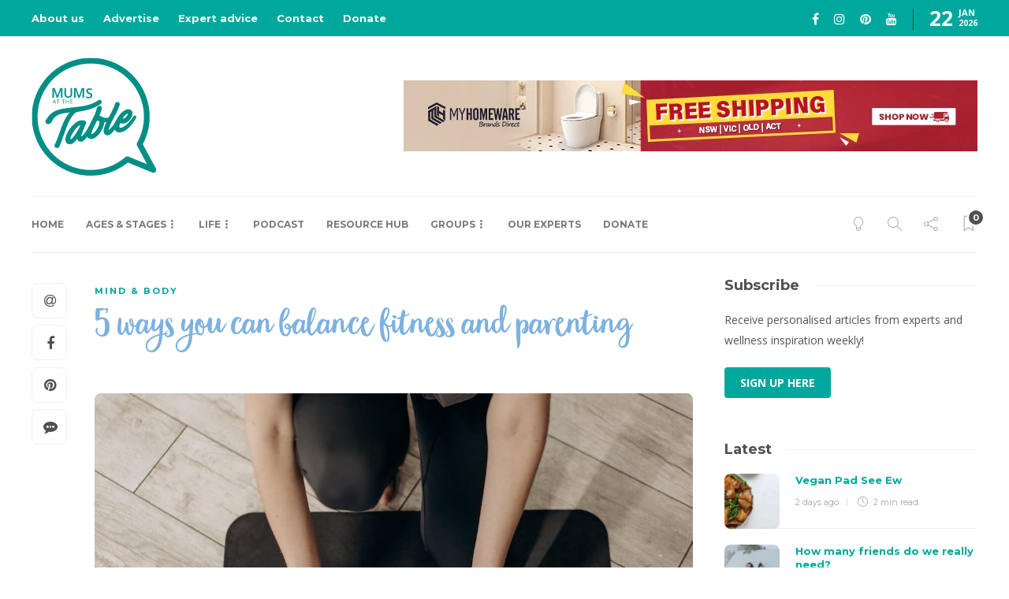

--- FILE ---
content_type: text/html; charset=UTF-8
request_url: https://mumsatthetable.com/5-ways-you-can-balance-fitness-and-parenting/
body_size: 21154
content:
<!DOCTYPE html>
<html lang="en-AU">
<head>
	<meta charset="UTF-8">
			<meta name="viewport" content="width=device-width, initial-scale=1">
		<meta name='robots' content='index, follow, max-image-preview:large, max-snippet:-1, max-video-preview:-1' />
<link rel="preload" href="https://mumsatthetable.com/wp-content/plugins/rate-my-post/public/css/fonts/ratemypost.ttf" type="font/ttf" as="font" crossorigin="anonymous">
	<!-- This site is optimized with the Yoast SEO plugin v26.8 - https://yoast.com/product/yoast-seo-wordpress/ -->
	<title>5 ways you can balance fitness and parenting - Mums At The Table</title>
	<meta name="description" content="Looking to find the right balance of fitness without compromising on your parenting duties, work and social life? We have five tips." />
	<link rel="canonical" href="https://mumsatthetable.com/5-ways-you-can-balance-fitness-and-parenting/" />
	<meta property="og:locale" content="en_US" />
	<meta property="og:type" content="article" />
	<meta property="og:title" content="5 ways you can balance fitness and parenting - Mums At The Table" />
	<meta property="og:description" content="Looking to find the right balance of fitness without compromising on your parenting duties, work and social life? We have five tips." />
	<meta property="og:url" content="https://mumsatthetable.com/5-ways-you-can-balance-fitness-and-parenting/" />
	<meta property="og:site_name" content="Mums At The Table" />
	<meta property="article:publisher" content="https://www.facebook.com/mumsatthetable/" />
	<meta property="article:published_time" content="2024-03-19T13:00:00+00:00" />
	<meta property="og:image" content="https://mumsatthetable.com/wp-content/uploads/2024/03/5-ways-you-can-balance-fitness-and-parenting.jpeg" />
	<meta property="og:image:width" content="1200" />
	<meta property="og:image:height" content="800" />
	<meta property="og:image:type" content="image/jpeg" />
	<meta name="author" content="Elaine Jobson" />
	<meta name="twitter:card" content="summary_large_image" />
	<meta name="twitter:label1" content="Written by" />
	<meta name="twitter:data1" content="Elaine Jobson" />
	<meta name="twitter:label2" content="Est. reading time" />
	<meta name="twitter:data2" content="5 minutes" />
	<script type="application/ld+json" class="yoast-schema-graph">{"@context":"https://schema.org","@graph":[{"@type":"Article","@id":"https://mumsatthetable.com/5-ways-you-can-balance-fitness-and-parenting/#article","isPartOf":{"@id":"https://mumsatthetable.com/5-ways-you-can-balance-fitness-and-parenting/"},"author":{"name":"Elaine Jobson","@id":"https://mumsatthetable.com/#/schema/person/c33d4da5a750a7b78f11cb55fdd8d13d"},"headline":"5 ways you can balance fitness and parenting","datePublished":"2024-03-19T13:00:00+00:00","mainEntityOfPage":{"@id":"https://mumsatthetable.com/5-ways-you-can-balance-fitness-and-parenting/"},"wordCount":1007,"publisher":{"@id":"https://mumsatthetable.com/#organization"},"image":{"@id":"https://mumsatthetable.com/5-ways-you-can-balance-fitness-and-parenting/#primaryimage"},"thumbnailUrl":"https://mumsatthetable.com/wp-content/uploads/2024/03/5-ways-you-can-balance-fitness-and-parenting.jpeg","keywords":["Fitness"],"articleSection":["Mind &amp; body"],"inLanguage":"en-AU"},{"@type":"WebPage","@id":"https://mumsatthetable.com/5-ways-you-can-balance-fitness-and-parenting/","url":"https://mumsatthetable.com/5-ways-you-can-balance-fitness-and-parenting/","name":"5 ways you can balance fitness and parenting - Mums At The Table","isPartOf":{"@id":"https://mumsatthetable.com/#website"},"primaryImageOfPage":{"@id":"https://mumsatthetable.com/5-ways-you-can-balance-fitness-and-parenting/#primaryimage"},"image":{"@id":"https://mumsatthetable.com/5-ways-you-can-balance-fitness-and-parenting/#primaryimage"},"thumbnailUrl":"https://mumsatthetable.com/wp-content/uploads/2024/03/5-ways-you-can-balance-fitness-and-parenting.jpeg","datePublished":"2024-03-19T13:00:00+00:00","description":"Looking to find the right balance of fitness without compromising on your parenting duties, work and social life? We have five tips.","breadcrumb":{"@id":"https://mumsatthetable.com/5-ways-you-can-balance-fitness-and-parenting/#breadcrumb"},"inLanguage":"en-AU","potentialAction":[{"@type":"ReadAction","target":["https://mumsatthetable.com/5-ways-you-can-balance-fitness-and-parenting/"]}]},{"@type":"ImageObject","inLanguage":"en-AU","@id":"https://mumsatthetable.com/5-ways-you-can-balance-fitness-and-parenting/#primaryimage","url":"https://mumsatthetable.com/wp-content/uploads/2024/03/5-ways-you-can-balance-fitness-and-parenting.jpeg","contentUrl":"https://mumsatthetable.com/wp-content/uploads/2024/03/5-ways-you-can-balance-fitness-and-parenting.jpeg","width":1200,"height":800},{"@type":"BreadcrumbList","@id":"https://mumsatthetable.com/5-ways-you-can-balance-fitness-and-parenting/#breadcrumb","itemListElement":[{"@type":"ListItem","position":1,"name":"Home","item":"https://mumsatthetable.com/"},{"@type":"ListItem","position":2,"name":"5 ways you can balance fitness and parenting"}]},{"@type":"WebSite","@id":"https://mumsatthetable.com/#website","url":"https://mumsatthetable.com/","name":"Mums At The Table","description":"Parenting tips, motherhood community. #HereWithYou","publisher":{"@id":"https://mumsatthetable.com/#organization"},"potentialAction":[{"@type":"SearchAction","target":{"@type":"EntryPoint","urlTemplate":"https://mumsatthetable.com/?s={search_term_string}"},"query-input":{"@type":"PropertyValueSpecification","valueRequired":true,"valueName":"search_term_string"}}],"inLanguage":"en-AU"},{"@type":"Organization","@id":"https://mumsatthetable.com/#organization","name":"Mums At The Table","url":"https://mumsatthetable.com/","logo":{"@type":"ImageObject","inLanguage":"en-AU","@id":"https://mumsatthetable.com/#/schema/logo/image/","url":"https://mumsatthetable.com/wp-content/uploads/2020/11/mums-logo.svg","contentUrl":"https://mumsatthetable.com/wp-content/uploads/2020/11/mums-logo.svg","width":159,"height":150,"caption":"Mums At The Table"},"image":{"@id":"https://mumsatthetable.com/#/schema/logo/image/"},"sameAs":["https://www.facebook.com/mumsatthetable/","https://www.instagram.com/mumsatthetable/","http://pinterest.com.au/mumsatthetable","http://youtube.com/mumsatthetable"]},{"@type":"Person","@id":"https://mumsatthetable.com/#/schema/person/c33d4da5a750a7b78f11cb55fdd8d13d","name":"Elaine Jobson","image":{"@type":"ImageObject","inLanguage":"en-AU","@id":"https://mumsatthetable.com/#/schema/person/image/","url":"https://mumsatthetable.com/wp-content/uploads/2021/05/no-image-150x150.jpg","contentUrl":"https://mumsatthetable.com/wp-content/uploads/2021/05/no-image-150x150.jpg","caption":"Elaine Jobson"},"description":"Elaine Jobson is the MD &amp; CEO of Jetts Fitness Australia.","sameAs":["https://jetts.com.au/"],"url":"https://mumsatthetable.com/author/elainejobson/"}]}</script>
	<!-- / Yoast SEO plugin. -->


<link rel='dns-prefetch' href='//fonts.googleapis.com' />
<link rel='preconnect' href='https://fonts.gstatic.com' crossorigin />
<link rel="alternate" type="application/rss+xml" title="Mums At The Table &raquo; Feed" href="https://mumsatthetable.com/feed/" />
<link rel="alternate" type="application/rss+xml" title="Mums At The Table &raquo; Comments Feed" href="https://mumsatthetable.com/comments/feed/" />
<link rel="alternate" title="oEmbed (JSON)" type="application/json+oembed" href="https://mumsatthetable.com/wp-json/oembed/1.0/embed?url=https%3A%2F%2Fmumsatthetable.com%2F5-ways-you-can-balance-fitness-and-parenting%2F" />
<link rel="alternate" title="oEmbed (XML)" type="text/xml+oembed" href="https://mumsatthetable.com/wp-json/oembed/1.0/embed?url=https%3A%2F%2Fmumsatthetable.com%2F5-ways-you-can-balance-fitness-and-parenting%2F&#038;format=xml" />
<style id='wp-img-auto-sizes-contain-inline-css' type='text/css'>
img:is([sizes=auto i],[sizes^="auto," i]){contain-intrinsic-size:3000px 1500px}
/*# sourceURL=wp-img-auto-sizes-contain-inline-css */
</style>
<link rel='stylesheet' id='formidable-css' href='https://mumsatthetable.com/wp-content/plugins/formidable/css/formidableforms.css?ver=1182354' type='text/css' media='all' />
<style id='wp-emoji-styles-inline-css' type='text/css'>

	img.wp-smiley, img.emoji {
		display: inline !important;
		border: none !important;
		box-shadow: none !important;
		height: 1em !important;
		width: 1em !important;
		margin: 0 0.07em !important;
		vertical-align: -0.1em !important;
		background: none !important;
		padding: 0 !important;
	}
/*# sourceURL=wp-emoji-styles-inline-css */
</style>
<link rel='stylesheet' id='wp-block-library-css' href='https://mumsatthetable.com/wp-includes/css/dist/block-library/style.min.css?ver=6.9' type='text/css' media='all' />
<style id='classic-theme-styles-inline-css' type='text/css'>
/*! This file is auto-generated */
.wp-block-button__link{color:#fff;background-color:#32373c;border-radius:9999px;box-shadow:none;text-decoration:none;padding:calc(.667em + 2px) calc(1.333em + 2px);font-size:1.125em}.wp-block-file__button{background:#32373c;color:#fff;text-decoration:none}
/*# sourceURL=/wp-includes/css/classic-themes.min.css */
</style>
<style id='safe-svg-svg-icon-style-inline-css' type='text/css'>
.safe-svg-cover{text-align:center}.safe-svg-cover .safe-svg-inside{display:inline-block;max-width:100%}.safe-svg-cover svg{fill:currentColor;height:100%;max-height:100%;max-width:100%;width:100%}

/*# sourceURL=https://mumsatthetable.com/wp-content/plugins/safe-svg/dist/safe-svg-block-frontend.css */
</style>
<link rel='stylesheet' id='rate-my-post-css' href='https://mumsatthetable.com/wp-content/plugins/rate-my-post/public/css/rate-my-post.min.css?ver=4.4.4' type='text/css' media='all' />
<style id='global-styles-inline-css' type='text/css'>
:root{--wp--preset--aspect-ratio--square: 1;--wp--preset--aspect-ratio--4-3: 4/3;--wp--preset--aspect-ratio--3-4: 3/4;--wp--preset--aspect-ratio--3-2: 3/2;--wp--preset--aspect-ratio--2-3: 2/3;--wp--preset--aspect-ratio--16-9: 16/9;--wp--preset--aspect-ratio--9-16: 9/16;--wp--preset--color--black: #000000;--wp--preset--color--cyan-bluish-gray: #abb8c3;--wp--preset--color--white: #ffffff;--wp--preset--color--pale-pink: #f78da7;--wp--preset--color--vivid-red: #cf2e2e;--wp--preset--color--luminous-vivid-orange: #ff6900;--wp--preset--color--luminous-vivid-amber: #fcb900;--wp--preset--color--light-green-cyan: #7bdcb5;--wp--preset--color--vivid-green-cyan: #00d084;--wp--preset--color--pale-cyan-blue: #8ed1fc;--wp--preset--color--vivid-cyan-blue: #0693e3;--wp--preset--color--vivid-purple: #9b51e0;--wp--preset--gradient--vivid-cyan-blue-to-vivid-purple: linear-gradient(135deg,rgb(6,147,227) 0%,rgb(155,81,224) 100%);--wp--preset--gradient--light-green-cyan-to-vivid-green-cyan: linear-gradient(135deg,rgb(122,220,180) 0%,rgb(0,208,130) 100%);--wp--preset--gradient--luminous-vivid-amber-to-luminous-vivid-orange: linear-gradient(135deg,rgb(252,185,0) 0%,rgb(255,105,0) 100%);--wp--preset--gradient--luminous-vivid-orange-to-vivid-red: linear-gradient(135deg,rgb(255,105,0) 0%,rgb(207,46,46) 100%);--wp--preset--gradient--very-light-gray-to-cyan-bluish-gray: linear-gradient(135deg,rgb(238,238,238) 0%,rgb(169,184,195) 100%);--wp--preset--gradient--cool-to-warm-spectrum: linear-gradient(135deg,rgb(74,234,220) 0%,rgb(151,120,209) 20%,rgb(207,42,186) 40%,rgb(238,44,130) 60%,rgb(251,105,98) 80%,rgb(254,248,76) 100%);--wp--preset--gradient--blush-light-purple: linear-gradient(135deg,rgb(255,206,236) 0%,rgb(152,150,240) 100%);--wp--preset--gradient--blush-bordeaux: linear-gradient(135deg,rgb(254,205,165) 0%,rgb(254,45,45) 50%,rgb(107,0,62) 100%);--wp--preset--gradient--luminous-dusk: linear-gradient(135deg,rgb(255,203,112) 0%,rgb(199,81,192) 50%,rgb(65,88,208) 100%);--wp--preset--gradient--pale-ocean: linear-gradient(135deg,rgb(255,245,203) 0%,rgb(182,227,212) 50%,rgb(51,167,181) 100%);--wp--preset--gradient--electric-grass: linear-gradient(135deg,rgb(202,248,128) 0%,rgb(113,206,126) 100%);--wp--preset--gradient--midnight: linear-gradient(135deg,rgb(2,3,129) 0%,rgb(40,116,252) 100%);--wp--preset--font-size--small: 13px;--wp--preset--font-size--medium: 20px;--wp--preset--font-size--large: 36px;--wp--preset--font-size--x-large: 42px;--wp--preset--spacing--20: 0.44rem;--wp--preset--spacing--30: 0.67rem;--wp--preset--spacing--40: 1rem;--wp--preset--spacing--50: 1.5rem;--wp--preset--spacing--60: 2.25rem;--wp--preset--spacing--70: 3.38rem;--wp--preset--spacing--80: 5.06rem;--wp--preset--shadow--natural: 6px 6px 9px rgba(0, 0, 0, 0.2);--wp--preset--shadow--deep: 12px 12px 50px rgba(0, 0, 0, 0.4);--wp--preset--shadow--sharp: 6px 6px 0px rgba(0, 0, 0, 0.2);--wp--preset--shadow--outlined: 6px 6px 0px -3px rgb(255, 255, 255), 6px 6px rgb(0, 0, 0);--wp--preset--shadow--crisp: 6px 6px 0px rgb(0, 0, 0);}:where(.is-layout-flex){gap: 0.5em;}:where(.is-layout-grid){gap: 0.5em;}body .is-layout-flex{display: flex;}.is-layout-flex{flex-wrap: wrap;align-items: center;}.is-layout-flex > :is(*, div){margin: 0;}body .is-layout-grid{display: grid;}.is-layout-grid > :is(*, div){margin: 0;}:where(.wp-block-columns.is-layout-flex){gap: 2em;}:where(.wp-block-columns.is-layout-grid){gap: 2em;}:where(.wp-block-post-template.is-layout-flex){gap: 1.25em;}:where(.wp-block-post-template.is-layout-grid){gap: 1.25em;}.has-black-color{color: var(--wp--preset--color--black) !important;}.has-cyan-bluish-gray-color{color: var(--wp--preset--color--cyan-bluish-gray) !important;}.has-white-color{color: var(--wp--preset--color--white) !important;}.has-pale-pink-color{color: var(--wp--preset--color--pale-pink) !important;}.has-vivid-red-color{color: var(--wp--preset--color--vivid-red) !important;}.has-luminous-vivid-orange-color{color: var(--wp--preset--color--luminous-vivid-orange) !important;}.has-luminous-vivid-amber-color{color: var(--wp--preset--color--luminous-vivid-amber) !important;}.has-light-green-cyan-color{color: var(--wp--preset--color--light-green-cyan) !important;}.has-vivid-green-cyan-color{color: var(--wp--preset--color--vivid-green-cyan) !important;}.has-pale-cyan-blue-color{color: var(--wp--preset--color--pale-cyan-blue) !important;}.has-vivid-cyan-blue-color{color: var(--wp--preset--color--vivid-cyan-blue) !important;}.has-vivid-purple-color{color: var(--wp--preset--color--vivid-purple) !important;}.has-black-background-color{background-color: var(--wp--preset--color--black) !important;}.has-cyan-bluish-gray-background-color{background-color: var(--wp--preset--color--cyan-bluish-gray) !important;}.has-white-background-color{background-color: var(--wp--preset--color--white) !important;}.has-pale-pink-background-color{background-color: var(--wp--preset--color--pale-pink) !important;}.has-vivid-red-background-color{background-color: var(--wp--preset--color--vivid-red) !important;}.has-luminous-vivid-orange-background-color{background-color: var(--wp--preset--color--luminous-vivid-orange) !important;}.has-luminous-vivid-amber-background-color{background-color: var(--wp--preset--color--luminous-vivid-amber) !important;}.has-light-green-cyan-background-color{background-color: var(--wp--preset--color--light-green-cyan) !important;}.has-vivid-green-cyan-background-color{background-color: var(--wp--preset--color--vivid-green-cyan) !important;}.has-pale-cyan-blue-background-color{background-color: var(--wp--preset--color--pale-cyan-blue) !important;}.has-vivid-cyan-blue-background-color{background-color: var(--wp--preset--color--vivid-cyan-blue) !important;}.has-vivid-purple-background-color{background-color: var(--wp--preset--color--vivid-purple) !important;}.has-black-border-color{border-color: var(--wp--preset--color--black) !important;}.has-cyan-bluish-gray-border-color{border-color: var(--wp--preset--color--cyan-bluish-gray) !important;}.has-white-border-color{border-color: var(--wp--preset--color--white) !important;}.has-pale-pink-border-color{border-color: var(--wp--preset--color--pale-pink) !important;}.has-vivid-red-border-color{border-color: var(--wp--preset--color--vivid-red) !important;}.has-luminous-vivid-orange-border-color{border-color: var(--wp--preset--color--luminous-vivid-orange) !important;}.has-luminous-vivid-amber-border-color{border-color: var(--wp--preset--color--luminous-vivid-amber) !important;}.has-light-green-cyan-border-color{border-color: var(--wp--preset--color--light-green-cyan) !important;}.has-vivid-green-cyan-border-color{border-color: var(--wp--preset--color--vivid-green-cyan) !important;}.has-pale-cyan-blue-border-color{border-color: var(--wp--preset--color--pale-cyan-blue) !important;}.has-vivid-cyan-blue-border-color{border-color: var(--wp--preset--color--vivid-cyan-blue) !important;}.has-vivid-purple-border-color{border-color: var(--wp--preset--color--vivid-purple) !important;}.has-vivid-cyan-blue-to-vivid-purple-gradient-background{background: var(--wp--preset--gradient--vivid-cyan-blue-to-vivid-purple) !important;}.has-light-green-cyan-to-vivid-green-cyan-gradient-background{background: var(--wp--preset--gradient--light-green-cyan-to-vivid-green-cyan) !important;}.has-luminous-vivid-amber-to-luminous-vivid-orange-gradient-background{background: var(--wp--preset--gradient--luminous-vivid-amber-to-luminous-vivid-orange) !important;}.has-luminous-vivid-orange-to-vivid-red-gradient-background{background: var(--wp--preset--gradient--luminous-vivid-orange-to-vivid-red) !important;}.has-very-light-gray-to-cyan-bluish-gray-gradient-background{background: var(--wp--preset--gradient--very-light-gray-to-cyan-bluish-gray) !important;}.has-cool-to-warm-spectrum-gradient-background{background: var(--wp--preset--gradient--cool-to-warm-spectrum) !important;}.has-blush-light-purple-gradient-background{background: var(--wp--preset--gradient--blush-light-purple) !important;}.has-blush-bordeaux-gradient-background{background: var(--wp--preset--gradient--blush-bordeaux) !important;}.has-luminous-dusk-gradient-background{background: var(--wp--preset--gradient--luminous-dusk) !important;}.has-pale-ocean-gradient-background{background: var(--wp--preset--gradient--pale-ocean) !important;}.has-electric-grass-gradient-background{background: var(--wp--preset--gradient--electric-grass) !important;}.has-midnight-gradient-background{background: var(--wp--preset--gradient--midnight) !important;}.has-small-font-size{font-size: var(--wp--preset--font-size--small) !important;}.has-medium-font-size{font-size: var(--wp--preset--font-size--medium) !important;}.has-large-font-size{font-size: var(--wp--preset--font-size--large) !important;}.has-x-large-font-size{font-size: var(--wp--preset--font-size--x-large) !important;}
:where(.wp-block-post-template.is-layout-flex){gap: 1.25em;}:where(.wp-block-post-template.is-layout-grid){gap: 1.25em;}
:where(.wp-block-term-template.is-layout-flex){gap: 1.25em;}:where(.wp-block-term-template.is-layout-grid){gap: 1.25em;}
:where(.wp-block-columns.is-layout-flex){gap: 2em;}:where(.wp-block-columns.is-layout-grid){gap: 2em;}
:root :where(.wp-block-pullquote){font-size: 1.5em;line-height: 1.6;}
/*# sourceURL=global-styles-inline-css */
</style>
<link rel='stylesheet' id='authors-list-css-css' href='https://mumsatthetable.com/wp-content/plugins/authors-list/backend/assets/css/front.css?ver=2.0.6.2' type='text/css' media='all' />
<link rel='stylesheet' id='jquery-ui-css-css' href='https://mumsatthetable.com/wp-content/plugins/authors-list/backend/assets/css/jquery-ui.css?ver=2.0.6.2' type='text/css' media='all' />
<link rel='stylesheet' id='ppress-frontend-css' href='https://mumsatthetable.com/wp-content/plugins/wp-user-avatar/assets/css/frontend.min.css?ver=4.16.8' type='text/css' media='all' />
<link rel='stylesheet' id='ppress-flatpickr-css' href='https://mumsatthetable.com/wp-content/plugins/wp-user-avatar/assets/flatpickr/flatpickr.min.css?ver=4.16.8' type='text/css' media='all' />
<link rel='stylesheet' id='ppress-select2-css' href='https://mumsatthetable.com/wp-content/plugins/wp-user-avatar/assets/select2/select2.min.css?ver=6.9' type='text/css' media='all' />
<link rel='stylesheet' id='bootstrap-css' href='https://mumsatthetable.com/wp-content/themes/gillion/css/plugins/bootstrap.min.css?ver=3.3.4' type='text/css' media='all' />
<link rel='stylesheet' id='font-awesome-css' href='https://mumsatthetable.com/wp-content/plugins/elementor/assets/lib/font-awesome/css/font-awesome.min.css?ver=4.7.0' type='text/css' media='all' />
<link rel='stylesheet' id='gillion-plugins-css' href='https://mumsatthetable.com/wp-content/themes/gillion/css/plugins.css?ver=6.9' type='text/css' media='all' />
<link rel='stylesheet' id='gillion-styles-css' href='https://mumsatthetable.com/wp-content/themes/gillion/style.css?ver=6.9' type='text/css' media='all' />
<link rel='stylesheet' id='gillion-responsive-css' href='https://mumsatthetable.com/wp-content/themes/gillion/css/responsive.css?ver=6.9' type='text/css' media='all' />
<style id='gillion-responsive-inline-css' type='text/css'>
@media (min-width: 1250px) {.container { max-width: 1200px!important;min-width: 1200px!important; width: 1200px!important;}/* Elementor Page Builder */.elementor-section-boxed.elementor-top-section > .elementor-container { width: 1200px;min-width: auto;max-width: 100%; }.elementor-section-boxed.elementor-top-section > .elementor-container .elementor-section > .elementor-container {width: 100%;}} 



body {}
/*# sourceURL=gillion-responsive-inline-css */
</style>
<link rel='stylesheet' id='gillion-theme-settings-css' href='https://mumsatthetable.com/wp-content/uploads/gillion-dynamic-styles.css?ver=675374334' type='text/css' media='all' />
<link rel='stylesheet' id='plyr-css' href='https://mumsatthetable.com/wp-content/themes/gillion/css/plugins/plyr.css?ver=6.9' type='text/css' media='all' />
<link rel='stylesheet' id='gillion-default-fonts-css' href='https://fonts.googleapis.com/css?family=Montserrat%3A300%2C400%2C400i%2C700%7COpen+Sans%3A300%2C400%2C400i%2C700&#038;ver=6.9' type='text/css' media='all' />
<link rel='stylesheet' id='gillion-child-style-css' href='https://mumsatthetable.com/wp-content/themes/gillion-child/style.css?ver=1743445699' type='text/css' media='all' />
<link rel="preload" as="style" href="https://fonts.googleapis.com/css?family=Open%20Sans%7CMontserrat&#038;display=swap&#038;ver=1768559384" /><link rel="stylesheet" href="https://fonts.googleapis.com/css?family=Open%20Sans%7CMontserrat&#038;display=swap&#038;ver=1768559384" media="print" onload="this.media='all'"><noscript><link rel="stylesheet" href="https://fonts.googleapis.com/css?family=Open%20Sans%7CMontserrat&#038;display=swap&#038;ver=1768559384" /></noscript><script type="text/javascript" src="https://mumsatthetable.com/wp-includes/js/jquery/jquery.min.js?ver=3.7.1" id="jquery-core-js"></script>
<script type="text/javascript" src="https://mumsatthetable.com/wp-includes/js/jquery/jquery-migrate.min.js?ver=3.4.1" id="jquery-migrate-js"></script>
<script type="text/javascript" src="https://mumsatthetable.com/wp-content/plugins/wp-user-avatar/assets/flatpickr/flatpickr.min.js?ver=4.16.8" id="ppress-flatpickr-js"></script>
<script type="text/javascript" src="https://mumsatthetable.com/wp-content/plugins/wp-user-avatar/assets/select2/select2.min.js?ver=4.16.8" id="ppress-select2-js"></script>
<script type="text/javascript" src="https://mumsatthetable.com/wp-content/themes/gillion/js/plugins.js?ver=6.9" id="gillion-plugins-js"></script>
<script type="text/javascript" id="gillion-scripts-js-extra">
/* <![CDATA[ */
var gillion_loadmore_posts = {"ajax_url":"https://mumsatthetable.com/wp-admin/admin-ajax.php"};
var gillion = {"siteurl":"https://mumsatthetable.com/","loggedin":"","page_loader":"0","notice":"","header_animation_dropdown_delay":"1000","header_animation_dropdown":"easeOutQuint","header_animation_dropdown_speed":"300","lightbox_opacity":"0.88","lightbox_transition":"elastic","page_numbers_prev":"Previous","page_numbers_next":"Next","rtl_support":"","footer_parallax":"","social_share":"{\"email\":\"1\",\"facebook\":\"1\",\"pinterest\":\"1\",\"messenger\":\"1\"}","text_show_all":"Show All","single_post_slider_parallax":"1"};
//# sourceURL=gillion-scripts-js-extra
/* ]]> */
</script>
<script type="text/javascript" src="https://mumsatthetable.com/wp-content/themes/gillion/js/scripts.js?ver=6.9" id="gillion-scripts-js"></script>
<script type="text/javascript" src="https://mumsatthetable.com/wp-content/themes/gillion/js/plugins/plyr.min.js?ver=6.9" id="plyr-js"></script>
<script type="text/javascript" src="https://mumsatthetable.com/wp-content/themes/gillion-child/js/scripts.js?ver=1743445698" id="gillion-child-scripts-js"></script>
<link rel="https://api.w.org/" href="https://mumsatthetable.com/wp-json/" /><link rel="alternate" title="JSON" type="application/json" href="https://mumsatthetable.com/wp-json/wp/v2/posts/11496" /><link rel="EditURI" type="application/rsd+xml" title="RSD" href="https://mumsatthetable.com/xmlrpc.php?rsd" />
<link rel='shortlink' href='https://mumsatthetable.com/?p=11496' />
<meta name="generator" content="Redux 4.5.10" /><script id="mcjs">!function(c,h,i,m,p){m=c.createElement(h),p=c.getElementsByTagName(h)[0],m.async=1,m.src=i,p.parentNode.insertBefore(m,p)}(document,"script","https://chimpstatic.com/mcjs-connected/js/users/fb55ecb98864bb8e1827c6947/daaa4d69d74ee0d499848623a.js");</script>
<!-- Facebook Pixel Code -->
<script>
!function(f,b,e,v,n,t,s)
{if(f.fbq)return;n=f.fbq=function(){n.callMethod?
n.callMethod.apply(n,arguments):n.queue.push(arguments)};
if(!f._fbq)f._fbq=n;n.push=n;n.loaded=!0;n.version='2.0';
n.queue=[];t=b.createElement(e);t.async=!0;
t.src=v;s=b.getElementsByTagName(e)[0];
s.parentNode.insertBefore(t,s)}(window, document,'script',
'https://connect.facebook.net/en_US/fbevents.js');
fbq('init', '2551584918386246');
fbq('track', 'PageView');
</script>
<noscript><img height="1" width="1" style="display:none"
src="https://www.facebook.com/tr?id=2551584918386246&ev=PageView&noscript=1"
/></noscript>
<!-- End Facebook Pixel Code -->
<!-- Pinterest Tag -->
<script>
!function(e){if(!window.pintrk){window.pintrk = function () {
window.pintrk.queue.push(Array.prototype.slice.call(arguments))};var
  n=window.pintrk;n.queue=[],n.version="3.0";var
  t=document.createElement("script");t.async=!0,t.src=e;var
  r=document.getElementsByTagName("script")[0];
  r.parentNode.insertBefore(t,r)}}("https://s.pinimg.com/ct/core.js");
pintrk('load', '2613463104707', {em: '<user_email_address>'});
pintrk('page');
</script>
<noscript>
<img height="1" width="1" style="display:none;" alt=""
  src="https://ct.pinterest.com/v3/?event=init&tid=2613463104707&pd[em]=<hashed_email_address>&noscript=1" />
</noscript>
<!-- end Pinterest Tag -->
<!-- Pinterest Pagevisit event -->
<script>
pintrk('track', 'pagevisit');
</script>
<!-- Pinterest Pin-it Button -->
<script async defer data-pin-hover="true" data-pin-tall="true" src="//assets.pinterest.com/js/pinit.js"></script>
<!-- Google tag (gtag.js) -->
<script async src="https://www.googletagmanager.com/gtag/js?id=G-YQQMB9FW3N"></script>
<script>
  window.dataLayer = window.dataLayer || [];
  function gtag(){dataLayer.push(arguments);}
  gtag('js', new Date());

  gtag('config', 'G-YQQMB9FW3N');
</script>

<meta name="generator" content="Elementor 3.34.1; features: additional_custom_breakpoints; settings: css_print_method-external, google_font-enabled, font_display-auto">
			<style>
				.e-con.e-parent:nth-of-type(n+4):not(.e-lazyloaded):not(.e-no-lazyload),
				.e-con.e-parent:nth-of-type(n+4):not(.e-lazyloaded):not(.e-no-lazyload) * {
					background-image: none !important;
				}
				@media screen and (max-height: 1024px) {
					.e-con.e-parent:nth-of-type(n+3):not(.e-lazyloaded):not(.e-no-lazyload),
					.e-con.e-parent:nth-of-type(n+3):not(.e-lazyloaded):not(.e-no-lazyload) * {
						background-image: none !important;
					}
				}
				@media screen and (max-height: 640px) {
					.e-con.e-parent:nth-of-type(n+2):not(.e-lazyloaded):not(.e-no-lazyload),
					.e-con.e-parent:nth-of-type(n+2):not(.e-lazyloaded):not(.e-no-lazyload) * {
						background-image: none !important;
					}
				}
			</style>
			<link rel="icon" href="https://mumsatthetable.com/wp-content/uploads/2020/11/mums-logo.svg" sizes="32x32" />
<link rel="icon" href="https://mumsatthetable.com/wp-content/uploads/2020/11/mums-logo.svg" sizes="192x192" />
<link rel="apple-touch-icon" href="https://mumsatthetable.com/wp-content/uploads/2020/11/mums-logo.svg" />
<meta name="msapplication-TileImage" content="https://mumsatthetable.com/wp-content/uploads/2020/11/mums-logo.svg" />
		<style type="text/css" id="wp-custom-css">
			.sh-header-3 .sh-header-banner-container img {
	max-height: 150px;
}
.donate-blockquote blockquote {
	margin-bottom: 0;
}
		</style>
		</head>
<body class="wp-singular post-template-default single single-post postid-11496 single-format-standard wp-custom-logo wp-theme-gillion wp-child-theme-gillion-child singular sh-body-header-sticky sh-bookmarks-style_title sh-title-style1 sh-section-tabs-style1 sh-carousel-style1 sh-carousel-position-title sh-post-categories-style1 sh-review-style1 sh-meta-order-top sh-instagram-widget-columns3 sh-categories-position-title sh-media-icon-title sh-wc-labels-off sh-instagram-widget-with-button elementor-default elementor-kit-3448" >


<div class="sh-header-side">
			<div id="custom_html-4" class="widget_text widget-item widget_custom_html"><div class="sh-widget-title-styling"><h5 class="widget-title">Subscribe</h5></div><div class="textwidget custom-html-widget"><p>Receive personalised articles from experts and wellness inspiration weekly!
</p>
<p style="margin-top: 2em;"><a href="http://eepurl.com/dCUh8v" target="_blank" style="color: white!important; background-color: #00A79D; font-weight: bold; padding: 10px 20px; border-radius: 4px;">SIGN UP HERE</a></p></div></div><div id="posts_slider-3" class="widget_facebook widget-item widget_posts_slider">
			<div class="widget-slide-arrows-container not-slider">
			<div class="sh-widget-title-styling"><h5 class="widget-title">Recent posts</h5></div>                			<div class="widget-slide-arrows sh-carousel-buttons-styling"></div>
            		</div>
	
			
            <div class="sh-widget-posts-slider">
				<div class="sh-widget-posts-slider-group">
				
						<div class="sh-widget-posts-slider-item sh-widget-posts-slider-style1 style4">
							<a href="https://mumsatthetable.com/vegan-pad-see-ew/" class="sh-widget-posts-slider-thumbnail" style="background-image: url( https://mumsatthetable.com/wp-content/uploads/2025/11/Vegan-Pad-See-Ew-banner-80x80.webp);"></a>
							<div class="sh-widget-posts-slider-content">
								<a href="https://mumsatthetable.com/vegan-pad-see-ew/">
									<h5 class="post-title">
										Vegan Pad See Ew&nbsp;<span class="post-read-later post-read-later-guest" href="#login-register" data-type="add" data-id="12909"><i class="fa fa-bookmark-o"></i></span>									</h5>
								</a>
								<div class="post-meta">
									
    <div class="post-meta-content">
        
                                            <span class="post-auhor-date">
                    <a href="https://mumsatthetable.com/vegan-pad-see-ew/" class="post-date">
                                                    2 days ago                                            </a>
                </span>
                    
                
                
                            <span class="post-readtime">
                <i class="icon icon-clock"></i>
                2 min <span>read</span>            </span>
        
                
                                            <span class="responsive-post-read-later">
                    &nbsp;<span class="post-read-later post-read-later-guest" href="#login-register" data-type="add" data-id="12909"><i class="fa fa-bookmark-o"></i></span>                </span>
                        </div>

								</div>
							</div>
						</div>

					
						<div class="sh-widget-posts-slider-item sh-widget-posts-slider-style1 style4">
							<a href="https://mumsatthetable.com/how-many-friends-do-you-need/" class="sh-widget-posts-slider-thumbnail" style="background-image: url( https://mumsatthetable.com/wp-content/uploads/2026/01/How-many-friends-do-we-really-need-80x80.webp);"></a>
							<div class="sh-widget-posts-slider-content">
								<a href="https://mumsatthetable.com/how-many-friends-do-you-need/">
									<h5 class="post-title">
										How many friends do we really need?&nbsp;<span class="post-read-later post-read-later-guest" href="#login-register" data-type="add" data-id="4037"><i class="fa fa-bookmark-o"></i></span>									</h5>
								</a>
								<div class="post-meta">
									
    <div class="post-meta-content">
        
                                            <span class="post-auhor-date">
                    <a href="https://mumsatthetable.com/how-many-friends-do-you-need/" class="post-date">
                                                    4 days ago                                            </a>
                </span>
                    
                
                
                            <span class="post-readtime">
                <i class="icon icon-clock"></i>
                8 min <span>read</span>            </span>
        
                
                                            <span class="responsive-post-read-later">
                    &nbsp;<span class="post-read-later post-read-later-guest" href="#login-register" data-type="add" data-id="4037"><i class="fa fa-bookmark-o"></i></span>                </span>
                        </div>

								</div>
							</div>
						</div>

					
						<div class="sh-widget-posts-slider-item sh-widget-posts-slider-style1 style4">
							<a href="https://mumsatthetable.com/school-holidays-2026/" class="sh-widget-posts-slider-thumbnail" style="background-image: url( https://mumsatthetable.com/wp-content/uploads/2023/01/School-holidays-2023-80x80.jpeg);"></a>
							<div class="sh-widget-posts-slider-content">
								<a href="https://mumsatthetable.com/school-holidays-2026/">
									<h5 class="post-title">
										School holidays 2026: Term dates, public holidays and school holidays for your calendar&nbsp;<span class="post-read-later post-read-later-guest" href="#login-register" data-type="add" data-id="12837"><i class="fa fa-bookmark-o"></i></span>									</h5>
								</a>
								<div class="post-meta">
									
    <div class="post-meta-content">
        
                                            <span class="post-auhor-date">
                    <a href="https://mumsatthetable.com/school-holidays-2026/" class="post-date">
                                                    1 week ago                                            </a>
                </span>
                    
                
                
                            <span class="post-readtime">
                <i class="icon icon-clock"></i>
                7 min <span>read</span>            </span>
        
                
                                            <span class="responsive-post-read-later">
                    &nbsp;<span class="post-read-later post-read-later-guest" href="#login-register" data-type="add" data-id="12837"><i class="fa fa-bookmark-o"></i></span>                </span>
                        </div>

								</div>
							</div>
						</div>

					
						<div class="sh-widget-posts-slider-item sh-widget-posts-slider-style1 style4">
							<a href="https://mumsatthetable.com/first-day-of-school-printable/" class="sh-widget-posts-slider-thumbnail" style="background-image: url( https://mumsatthetable.com/wp-content/uploads/2020/09/First-day-of-school-printable-Web-banner-80x80.jpg);"></a>
							<div class="sh-widget-posts-slider-content">
								<a href="https://mumsatthetable.com/first-day-of-school-printable/">
									<h5 class="post-title">
										First day of school printable&nbsp;<span class="post-read-later post-read-later-guest" href="#login-register" data-type="add" data-id="3917"><i class="fa fa-bookmark-o"></i></span>									</h5>
								</a>
								<div class="post-meta">
									
    <div class="post-meta-content">
        
                                            <span class="post-auhor-date">
                    <a href="https://mumsatthetable.com/first-day-of-school-printable/" class="post-date">
                                                    2 weeks ago                                            </a>
                </span>
                    
                
                
                            <span class="post-readtime">
                <i class="icon icon-clock"></i>
                2 min <span>read</span>            </span>
        
                
                                            <span class="responsive-post-read-later">
                    &nbsp;<span class="post-read-later post-read-later-guest" href="#login-register" data-type="add" data-id="3917"><i class="fa fa-bookmark-o"></i></span>                </span>
                        </div>

								</div>
							</div>
						</div>

					
						<div class="sh-widget-posts-slider-item sh-widget-posts-slider-style1 style4">
							<a href="https://mumsatthetable.com/26-smart-ways-mums-are-making-life-easier-more-affordable-and-more-fun-in-2026/" class="sh-widget-posts-slider-thumbnail" style="background-image: url( https://mumsatthetable.com/wp-content/uploads/2026/01/26-smart-ways-mums-are-making-life-easier-more-affordable-and-more-fun-in-2026-80x80.webp);"></a>
							<div class="sh-widget-posts-slider-content">
								<a href="https://mumsatthetable.com/26-smart-ways-mums-are-making-life-easier-more-affordable-and-more-fun-in-2026/">
									<h5 class="post-title">
										26 smart ways mums are making life easier, more affordable and more fun in 2026&nbsp;<span class="post-read-later post-read-later-guest" href="#login-register" data-type="add" data-id="12937"><i class="fa fa-bookmark-o"></i></span>									</h5>
								</a>
								<div class="post-meta">
									
    <div class="post-meta-content">
        
                                            <span class="post-auhor-date">
                    <a href="https://mumsatthetable.com/26-smart-ways-mums-are-making-life-easier-more-affordable-and-more-fun-in-2026/" class="post-date">
                                                    2 weeks ago                                            </a>
                </span>
                    
                
                
                            <span class="post-readtime">
                <i class="icon icon-clock"></i>
                6 min <span>read</span>            </span>
        
                
                                            <span class="responsive-post-read-later">
                    &nbsp;<span class="post-read-later post-read-later-guest" href="#login-register" data-type="add" data-id="12937"><i class="fa fa-bookmark-o"></i></span>                </span>
                        </div>

								</div>
							</div>
						</div>

					
						<div class="sh-widget-posts-slider-item sh-widget-posts-slider-style1 style4">
							<a href="https://mumsatthetable.com/christmas-desserts/" class="sh-widget-posts-slider-thumbnail" style="background-image: url( https://mumsatthetable.com/wp-content/uploads/2025/10/Strawberry-Santa-hats-80x80.webp);"></a>
							<div class="sh-widget-posts-slider-content">
								<a href="https://mumsatthetable.com/christmas-desserts/">
									<h5 class="post-title">
										7 Christmas desserts you can make with the kids&nbsp;<span class="post-read-later post-read-later-guest" href="#login-register" data-type="add" data-id="12863"><i class="fa fa-bookmark-o"></i></span>									</h5>
								</a>
								<div class="post-meta">
									
    <div class="post-meta-content">
        
                                            <span class="post-auhor-date">
                    <a href="https://mumsatthetable.com/christmas-desserts/" class="post-date">
                                                    1 month ago                                            </a>
                </span>
                    
                
                
                            <span class="post-readtime">
                <i class="icon icon-clock"></i>
                7 min <span>read</span>            </span>
        
                
                                            <span class="responsive-post-read-later">
                    &nbsp;<span class="post-read-later post-read-later-guest" href="#login-register" data-type="add" data-id="12863"><i class="fa fa-bookmark-o"></i></span>                </span>
                        </div>

								</div>
							</div>
						</div>

									</div>
			</div>

			
    
</div><div id="tag_cloud-3" class="widget-item widget_tag_cloud"><div class="sh-widget-title-styling"><h5 class="widget-title">Tags</h5></div><div class="tagcloud"><a href="https://mumsatthetable.com/tags/ask-the-experts/" class="tag-cloud-link tag-link-55 tag-link-position-1" style="font-size: 8.90322580645pt;" aria-label="ask the experts (104 items)">ask the experts</a>
<a href="https://mumsatthetable.com/tags/connecting-behaviour/" class="tag-cloud-link tag-link-20 tag-link-position-2" style="font-size: 10.0322580645pt;" aria-label="Connecting &amp; behaviour (117 items)">Connecting &amp; behaviour</a>
<a href="https://mumsatthetable.com/tags/cooking-with-gia-and-olive/" class="tag-cloud-link tag-link-14 tag-link-position-3" style="font-size: 12.7419354839pt;" aria-label="Cooking with Gia and Olive (154 items)">Cooking with Gia and Olive</a>
<a href="https://mumsatthetable.com/tags/food-wellbeing/" class="tag-cloud-link tag-link-13 tag-link-position-4" style="font-size: 22pt;" aria-label="Food &amp; Wellbeing (401 items)">Food &amp; Wellbeing</a>
<a href="https://mumsatthetable.com/tags/just-for-you/" class="tag-cloud-link tag-link-8 tag-link-position-5" style="font-size: 16.5806451613pt;" aria-label="Just for you (227 items)">Just for you</a>
<a href="https://mumsatthetable.com/tags/mind-body/" class="tag-cloud-link tag-link-42 tag-link-position-6" style="font-size: 9.35483870968pt;" aria-label="Mind &amp; Body (109 items)">Mind &amp; Body</a>
<a href="https://mumsatthetable.com/tags/my-story/" class="tag-cloud-link tag-link-32 tag-link-position-7" style="font-size: 8pt;" aria-label="My Story (94 items)">My Story</a>
<a href="https://mumsatthetable.com/tags/parenting/" class="tag-cloud-link tag-link-15 tag-link-position-8" style="font-size: 15.2258064516pt;" aria-label="Parenting (197 items)">Parenting</a>
<a href="https://mumsatthetable.com/tags/preschoolers/" class="tag-cloud-link tag-link-62 tag-link-position-9" style="font-size: 8pt;" aria-label="preschoolers (95 items)">preschoolers</a>
<a href="https://mumsatthetable.com/tags/recipes/" class="tag-cloud-link tag-link-11 tag-link-position-10" style="font-size: 15.9032258065pt;" aria-label="Recipes (212 items)">Recipes</a></div>
</div>	</div>
<div class="sh-header-side-overlay"></div>

	<div id="page-container" class="">
		
									<header class="primary-mobile">
					<div id="header-mobile" class="sh-header-mobile">
	<div class="sh-header-mobile-navigation">
		<div class="container">
			<div class="sh-table sh-header-mobile-table">
				<div class="sh-table-cell">

										<nav id="header-navigation-mobile" class="header-standard-position sh-header-mobile-navigation-left">
						<div class="sh-nav-container">
							<ul class="sh-nav">
								<li>
									<div class="sh-hamburger-menu sh-nav-dropdown">
					                	<span></span>
					                	<span></span>
					                	<span></span>
					                	<span></span>
					                </div>
								</li>
							</ul>
						</div>
					</nav>

				</div>
				<div class="sh-table-cell sh-header-logo-container">

										        <div class="header-logo">
            <a href="https://mumsatthetable.com/" class="header-logo-container sh-table-small">
                <div class="sh-table-cell">

                    <img class="sh-standard-logo" src="https://mumsatthetable.com/wp-content/uploads/2020/11/mums-logo.svg" alt="Mums At The Table" height=&quot;150&quot; />
                    <img class="sh-sticky-logo" src="https://mumsatthetable.com/wp-content/uploads/2020/11/mums-logo.svg" alt="Mums At The Table" height=&quot;150&quot; />
                    <img class="sh-light-logo" src="https://mumsatthetable.com/wp-content/uploads/2020/11/mums-logo.svg" alt="Mums At The Table" height=&quot;150&quot; />

                </div>
            </a>
        </div>

    
				</div>
				<div class="sh-table-cell">

										<nav class="header-standard-position sh-header-mobile-navigation-right">
						<div class="sh-nav-container">
							<ul class="sh-nav">

																 <li class="menu-item menu-item-has-children sh-nav-readmore sh-nav-special"> <a href="https://mumsatthetable.com/?read-it-later"> <div> <i class="ti-bookmark"></i> <span class="sh-read-later-total">0</span> </div> </a> </li> 
							</ul>
						</div>
					</nav>

				</div>
			</div>
		</div>
	</div>
	<nav class="sh-header-mobile-dropdown">
		<div class="container sh-nav-container">
			<ul class="sh-nav-mobile"></ul>
		</div>

		<div class="container sh-nav-container">
							<div class="header-mobile-social-media">
					<a href="https://www.facebook.com/mumsatthetable"  target = "_blank"  class="social-media-facebook">
                    <i class="fa fa-facebook"></i>
                </a><a href="https://www.instagram.com/mumsatthetable/"  target = "_blank"  class="social-media-instagram">
                    <i class="fa fa-instagram"></i>
                </a><a href="https://www.pinterest.com.au/MumsAtTheTable"  target = "_blank"  class="social-media-pinterest">
                    <i class="fa fa-pinterest"></i>
                </a><a href="https://www.youtube.com/mumsatthetable"  target = "_blank"  class="social-media-youtube">
                    <i class="fa fa-youtube"></i>
                </a><div class="sh-clear"></div>				</div>
					</div>

					<div class="header-mobile-search">
				<div class="container sh-nav-container">
					<form role="search" method="get" class="header-mobile-form" action="https://mumsatthetable.com/">
						<input class="header-mobile-form-input" type="text" placeholder="Search here.." value="" name="s" required />
						<button type="submit" class="header-mobile-form-submit">
							<i class="icon-magnifier"></i>
						</button>
					</form>
				</div>
			</div>
			</nav>
	
		<div class="sh-header-banner-container"> <!-- sh-table-cell -->
					<a href="https://t.cfjump.com/73971/b/292585" target="_blank">				<img src="https://mumsatthetable.com/wp-content/uploads/2026/01/MyHomeWare-Jan-2026.webp" alt="" />
			</a>			</div>
	</div>
				</header>
				<header class="primary-desktop">
						<div class="sh-header-top">
		<div class="container">
			<div class="sh-table">

								<div class="sh-table-cell">
											<div class="sh-nav-container"><ul id="menu-topbar-menu" class="sh-nav"><li id="menu-item-3674" class="menu-item menu-item-type-post_type menu-item-object-page menu-item-3674"><a href = "https://mumsatthetable.com/about-us/">About us</a></li>
<li id="menu-item-3687" class="menu-item menu-item-type-post_type menu-item-object-page menu-item-3687"><a href = "https://mumsatthetable.com/advertise/">Advertise</a></li>
<li id="menu-item-12075" class="menu-item menu-item-type-custom menu-item-object-custom menu-item-12075"><a href = "/topics/">Expert advice</a></li>
<li id="menu-item-3690" class="menu-item menu-item-type-post_type menu-item-object-page menu-item-3690"><a href = "https://mumsatthetable.com/contact/">Contact</a></li>
<li id="menu-item-7038" class="menu-item menu-item-type-post_type menu-item-object-page menu-item-7038"><a href = "https://mumsatthetable.com/donate/">Donate</a></li>
</ul></div>									</div>

								<div class="sh-table-cell">
					<div class="sh-header-top-meta">
						<div class="header-social-media">
							<a href="https://www.facebook.com/mumsatthetable"  target = "_blank"  class="social-media-facebook">
                    <i class="fa fa-facebook"></i>
                </a><a href="https://www.instagram.com/mumsatthetable/"  target = "_blank"  class="social-media-instagram">
                    <i class="fa fa-instagram"></i>
                </a><a href="https://www.pinterest.com.au/MumsAtTheTable"  target = "_blank"  class="social-media-pinterest">
                    <i class="fa fa-pinterest"></i>
                </a><a href="https://www.youtube.com/mumsatthetable"  target = "_blank"  class="social-media-youtube">
                    <i class="fa fa-youtube"></i>
                </a><div class="sh-clear"></div>						</div>
						<div class="sh-header-top-date">
							<span class="sh-header-top-date-day">22</span>
							<span class="sh-header-top-date-meta">
								<span class="sh-header-top-date-month">Jan</span>
								<span class="sh-header-top-date-year">2026</span>
							</span>
						</div>
					</div>
				</div>
			</div>
		</div>
	</div>

<div class="sh-header-height sh-header-3">
	<div class="sh-header-middle">
		<div class="container sh-header-additional">
			<div class="sh-table">
				<div class="sh-table-cell sh-header-logo-container">

										<nav class="header-standard-position">
						<div class="sh-nav-container">
							<ul class="sh-nav sh-nav-left">
								<li>
																		        <div class="header-logo">
            <a href="https://mumsatthetable.com/" class="header-logo-container sh-table-small">
                <div class="sh-table-cell">

                    <img class="sh-standard-logo" src="https://mumsatthetable.com/wp-content/uploads/2020/11/mums-logo.svg" alt="Mums At The Table" height=&quot;150&quot; />
                    <img class="sh-sticky-logo" src="https://mumsatthetable.com/wp-content/uploads/2020/11/mums-logo.svg" alt="Mums At The Table" height=&quot;150&quot; />
                    <img class="sh-light-logo" src="https://mumsatthetable.com/wp-content/uploads/2020/11/mums-logo.svg" alt="Mums At The Table" height=&quot;150&quot; />

                </div>
            </a>
        </div>

    								</li>
							</ul>
						</div>
					</nav>

				</div>
								<div class="sh-table-cell sh-header-banner-container">
											<a href="https://t.cfjump.com/73971/b/292585" target="_blank">							<img src="https://mumsatthetable.com/wp-content/uploads/2026/01/MyHomeWare-Jan-2026.webp" alt="" />
						</a>									</div>
						</div>
		</div>
	</div>
	<div class="sh-header sh-header-3 sh-sticky-header">
		<div class="container">
			<div class="sh-table">
				<div class="sh-table-cell sh-header-nav-container">

										<nav id="header-navigation" class="header-standard-position">
													<div class="sh-nav-container"><ul id="menu-header-menu" class="sh-nav"><li id="menu-item-5842" class="menu-item menu-item-type-post_type menu-item-object-page menu-item-home menu-item-5842"><a href = "https://mumsatthetable.com/">Home</a></li><li id="menu-item-3462" class="menu-item menu-item-type-taxonomy menu-item-object-category menu-item-has-children menu-item-3462"><a href = "https://mumsatthetable.com/topics/ages-stages/">Ages &amp; stages</a><ul class="sub-menu"><li id="menu-item-3464" class="menu-item menu-item-type-taxonomy menu-item-object-category menu-item-3464"><a href = "https://mumsatthetable.com/topics/ages-stages/pregnancy/">Pregnancy</a></li><li id="menu-item-3463" class="menu-item menu-item-type-taxonomy menu-item-object-category menu-item-3463"><a href = "https://mumsatthetable.com/topics/ages-stages/newborns/">Newborns</a></li><li id="menu-item-3468" class="menu-item menu-item-type-taxonomy menu-item-object-category menu-item-3468"><a href = "https://mumsatthetable.com/topics/ages-stages/toddlers/">Toddlers</a></li><li id="menu-item-3465" class="menu-item menu-item-type-taxonomy menu-item-object-category menu-item-3465"><a href = "https://mumsatthetable.com/topics/ages-stages/preschoolers/">Preschoolers</a></li><li id="menu-item-3466" class="menu-item menu-item-type-taxonomy menu-item-object-category menu-item-3466"><a href = "https://mumsatthetable.com/topics/ages-stages/primary-schoolers/">Primary schoolers</a></li><li id="menu-item-3469" class="menu-item menu-item-type-taxonomy menu-item-object-category menu-item-3469"><a href = "https://mumsatthetable.com/topics/ages-stages/tweens/">Tweens</a></li><li id="menu-item-3467" class="menu-item menu-item-type-taxonomy menu-item-object-category menu-item-3467"><a href = "https://mumsatthetable.com/topics/ages-stages/teens/">Teens</a></li></ul></li><li id="menu-item-3511" class="menu-item menu-item-type-custom menu-item-object-custom menu-item-has-children menu-item-3511"><a >Life</a><ul class="sub-menu"><li id="menu-item-3470" class="menu-item menu-item-type-taxonomy menu-item-object-category menu-item-3470"><a href = "https://mumsatthetable.com/topics/home-garden/">Home &amp; garden</a></li><li id="menu-item-3471" class="menu-item menu-item-type-taxonomy menu-item-object-category menu-item-3471"><a href = "https://mumsatthetable.com/topics/love-marriage/">Love &amp; marriage</a></li><li id="menu-item-3472" class="menu-item menu-item-type-taxonomy menu-item-object-category current-post-ancestor current-menu-parent current-post-parent menu-item-3472"><a href = "https://mumsatthetable.com/topics/mind-body/">Mind &amp; body</a></li><li id="menu-item-3473" class="menu-item menu-item-type-taxonomy menu-item-object-category menu-item-3473"><a href = "https://mumsatthetable.com/topics/motherhood-sisterhood/">Motherhood &amp; sisterhood</a></li><li id="menu-item-3474" class="menu-item menu-item-type-taxonomy menu-item-object-category menu-item-3474"><a href = "https://mumsatthetable.com/topics/news-trends/">News &amp; trends</a></li><li id="menu-item-3475" class="menu-item menu-item-type-taxonomy menu-item-object-category menu-item-3475"><a href = "https://mumsatthetable.com/topics/out-about/">Out &amp; about</a></li><li id="menu-item-3476" class="menu-item menu-item-type-taxonomy menu-item-object-category menu-item-3476"><a href = "https://mumsatthetable.com/topics/recipes/">Recipes</a></li><li id="menu-item-3478" class="menu-item menu-item-type-taxonomy menu-item-object-category menu-item-3478"><a href = "https://mumsatthetable.com/topics/work-money/">Work &amp; money</a></li></ul></li><li id="menu-item-12188" class="menu-item menu-item-type-custom menu-item-object-custom menu-item-12188"><a href = "https://lifeinthegrey.transistor.fm/">Podcast</a></li><li id="menu-item-12085" class="menu-item menu-item-type-post_type menu-item-object-page menu-item-12085"><a href = "https://mumsatthetable.com/resource-hub/">Resource hub</a></li><li id="menu-item-5863" class="menu-item menu-item-type-post_type menu-item-object-page menu-item-has-children menu-item-5863"><a href = "https://mumsatthetable.com/whats-on/">Groups</a><ul class="sub-menu"><li id="menu-item-10924" class="menu-item menu-item-type-post_type menu-item-object-page menu-item-10924"><a href = "https://mumsatthetable.com/whats-on/">Mums&#8217; groups</a></li><li id="menu-item-12767" class="menu-item menu-item-type-post_type menu-item-object-page menu-item-12767"><a href = "https://mumsatthetable.com/partner/">Partner with us</a></li></ul></li><li id="menu-item-3668" class="menu-item menu-item-type-post_type menu-item-object-page menu-item-3668"><a href = "https://mumsatthetable.com/experts/">Our Experts</a></li><li id="menu-item-7037" class="menu-item menu-item-type-post_type menu-item-object-page menu-item-7037"><a href = "https://mumsatthetable.com/donate/">Donate</a></li></ul></div>											</nav>

				</div>
				<div class="sh-table-cell sh-header-meta-container">

										<nav class="header-standard-position">
						<div class="sh-nav-container">
							<ul class="sh-nav">

								
            <li class="menu-item sh-nav-menu sh-nav-special">
                <a href="#">
                    <i class="icon-bulb sh-nav-menu-icon-closed" data-attr-closed="icon-bulb" data-attr-opened="ti-close"></i>
                </a>
            </li>								
            <li class="menu-item sh-nav-search sh-nav-special">
                <a href="#"><i class="icon icon-magnifier"></i></a>
            </li>								
            <li class="menu-item menu-item-has-children sh-nav-share sh-nav-special">
            	<a href="#">
            		<div>
            			<i class="icon icon-share"></i>
            		</div>
            	</a>
            	<ul class="sub-menu sh-nav-share-ul">
            		<li class="sh-share-item sh-share-item-facebook menu-item">
                <a href="https://www.facebook.com/mumsatthetable"  target = "_blank" >
                    <i class="fa fa-facebook"></i>
                </a>
            </li><li class="sh-share-item sh-share-item-instagram menu-item">
                <a href="https://www.instagram.com/mumsatthetable/"  target = "_blank" >
                    <i class="fa fa-instagram"></i>
                </a>
            </li><li class="sh-share-item sh-share-item-youtube menu-item">
                <a href="https://www.youtube.com/mumsatthetable"  target = "_blank" >
                    <i class="fa fa-youtube"></i>
                </a>
            </li><li class="sh-share-item sh-share-item-pinterest menu-item">
                <a href="https://www.pinterest.com.au/MumsAtTheTable"  target = "_blank" >
                    <i class="fa fa-pinterest"></i>
                </a>
            </li>
            	</ul>
            </li>																								 <li class="menu-item menu-item-has-children sh-nav-readmore sh-nav-special"> <a href="https://mumsatthetable.com/?read-it-later"> <div> <i class="ti-bookmark"></i> <span class="sh-read-later-total">0</span> </div> </a> <ul class="sub-menu sh-read-later-list sh-read-later-list-init"> <li class="sh-read-later-item menu-item text-center"> <a href="https://mumsatthetable.com/?read-it-later"> Login to add posts to your read later list </a> </li> </ul> </li> 								
							</ul>
						</div>
					</nav>

				</div>
			</div>
		</div>
		<div class="sh-header-search-side">
	<div class="sh-header-search-side-container">

		<form method="get" class="sh-header-search-form" action="https://mumsatthetable.com/">
			<input type="text" value="" name="s" class="sh-header-search-side-input" placeholder="Enter a keyword to search..." />
			<div class="sh-header-search-side-close">
				<i class="ti-close"></i>
			</div>
			<div class="sh-header-search-side-icon">
				<i class="ti-search"></i>
			</div>
		</form>

	</div>
</div>
	</div>
</div>
				</header>
			
			

			
		
			<div id="wrapper" class="layout-default">
				
				<div class="content-container sh-page-layout-full">
									<div class="container entry-content">
				
				


	<div id="content-wrapper" class="content-wrapper-with-sidebar">
		<div id="content" class="content-layout-sidebar-right content-with-sidebar-right">
			<div class="blog-single blog-style-single blog-style-single-share  blog-blockquote-style1  blog-style-post-toptitle">
				
							<article id="post-11496" class="post-item post-item-single post-11496 post type-post status-publish format-standard has-post-thumbnail hentry category-mind-body tag-fitness">

								<meta content="https://mumsatthetable.com/wp-content/uploads/2024/03/5-ways-you-can-balance-fitness-and-parenting-1024x683.jpeg" itemprop="image"/>

								
								
								<div class="post-item-single-container">
																												<div class="post-content-share post-content-share-bar"></div>
									
																			<div class="post-single-meta">
											<div class="post-categories-container">
                <div class="post-categories"><a href="https://mumsatthetable.com/topics/mind-body/">Mind &amp; body</a></div>
            </div>
																							<a class="post-title">
													<h1>
																												5 ways you can balance fitness and parenting&nbsp;<span class="post-read-later post-read-later-guest" href="#login-register" data-type="add" data-id="11496"><i class="fa fa-bookmark-o"></i></span>													</h1>
												</a>
											
											<div class="post-meta">
												
    <div class="post-meta-content">
        
                
                
                
                
                
                                            <span class="responsive-post-read-later">
                    &nbsp;<span class="post-read-later post-read-later-guest" href="#login-register" data-type="add" data-id="11496"><i class="fa fa-bookmark-o"></i></span>                </span>
                        </div>

											</div>
										</div>
									

																			<div class="post-type-content">
											
			<div class="post-thumbnail">
						<img src="https://mumsatthetable.com/wp-content/uploads/2024/03/5-ways-you-can-balance-fitness-and-parenting-1200x675.jpeg" alt="5 ways you can balance fitness and parenting">
			
        <a href="https://mumsatthetable.com/wp-content/uploads/2024/03/5-ways-you-can-balance-fitness-and-parenting.jpeg" class="post-lightbox" data-rel="lightcase:post_gallery_11496"></a>

    		</div>

			
										</div>
									

									<div class="post-content post-single-content">
										
										<!-- FeedbackWP Plugin - Results Widget --><div  class="rmp-results-widget js-rmp-results-widget js-rmp-results-widget--11496 "  data-post-id="11496">  <div class="rmp-results-widget__visual-rating">    <i class="js-rmp-results-icon rmp-icon rmp-icon--ratings rmp-icon--star rmp-icon--full-highlight"></i><i class="js-rmp-results-icon rmp-icon rmp-icon--ratings rmp-icon--star rmp-icon--full-highlight"></i><i class="js-rmp-results-icon rmp-icon rmp-icon--ratings rmp-icon--star rmp-icon--full-highlight"></i><i class="js-rmp-results-icon rmp-icon rmp-icon--ratings rmp-icon--star rmp-icon--full-highlight"></i><i class="js-rmp-results-icon rmp-icon rmp-icon--ratings rmp-icon--star "></i>  </div>  <div class="rmp-results-widget__avg-rating">    <span class="js-rmp-avg-rating">      4    </span>  </div>  <div class="rmp-results-widget__vote-count">    (<span class="js-rmp-vote-count">1</span>)  </div></div>
<p>Looking to find the right balance of fitness without compromising on your parenting duties, work and social life? We have five tips.</p>



<p>Parenthood is an extraordinary journey, filled with love, joy and countless responsibilities. While the early stages are brimming with excitement, the demands of parenting can be all-encompassing, leaving little time for personal wellbeing.</p>



<p>Between raising children, managing work commitments and sustaining social connections, fitting in a workout isn’t usually high on the priority list. Soon, you&#8217;re slipping out of your old workout habits. </p>



<h2 class="wp-block-heading">The importance of physical activity</h2>



<p>Exercise or physical activity can be a proactive way to increase energy levels. It can also have a positive impact on your health and wellbeing, consequently boosting mental health and elevating stress. It also prevents health problems such as high blood pressure, type 2 diabetes and heart disease, to name a few.</p>



<p>While adding time to go to the gym takes some effort to create, even little amounts of physical activity each day can help. Here are five ways to help you balance getting fit with your parenting responsibilities. </p>



<h2 class="wp-block-heading">1. Dedicate time for fitness in your schedule</h2>



<div class='code-block code-block-3' style='margin: 8px auto; text-align: center; display: block; clear: both;'>
<a href="https://t.cfjump.com/73971/b/293274" referrerpolicy="no-referrer-when-downgrade" rel="nofollow sponsored" onmousedown="this.rel = 'nofollow sponsored';"><img style="border: none; vertical-align: middle;" alt="" referrerpolicy="no-referrer-when-downgrade" loading="lazy" src="https://t.cfjump.com/73971/a/293274" /></a></div>
<p>The boundaries between work, family and personal life can often become blurred as a parent, particularly for mums, which makes it challenging to set aside time for fitness.</p>



<p>In two-parent households, establishing a rotation to watch the kids can allow each partner to prioritise their fitness without compromising other responsibilities. This could be a rotation with one or two workout days per week for each parent, providing a structured yet flexible approach to integrating fitness into a busy schedule. Finding these pockets of time not only allows each parent to focus on their physical health, but it also provides a mental escape.</p>



<p>For single parents, this can almost seem impossible as they juggle all elements of parenting on their own. But there are ways to implement exercise in the midst of a jam-packed schedule. Instead of succumbing to &#8220;there isn&#8217;t enough time&#8221;, find ways to optimise activities to make the most of your time. Substituting unproductive habits, such as excessive social media use, television watching or mindless internet surfing with more purposeful ones can significantly enhance your productivity.</p>



<p>It&#8217;s about creating a routine that supports your overall wellbeing, recognising that <a href="/self-care/">self-care is not a luxury</a> but a necessity.</p>



<h2 class="wp-block-heading">2. Family-friendly fitness</h2>



<p>Contrary to the above advice, solo workouts might not always be feasible but that doesn’t mean you can’t get your sweat on. Turning fitness into a family affair is a creative and inclusive alternative. Family-friendly fitness not only integrates physical activity into daily life but also instils healthy habits in children from a young age. In fact, there are countless family-friendly fitness ideas, from weekend hikes to a dance-off in the living room or a bike ride around the neighbourhood, offering opportunities for both parents and children to engage in physical activities together.</p>



<h2 class="wp-block-heading">3. Find yourself a buddy</h2>



<p>Finding a workout buddy can offer a mix of support, accountability and motivation. They can also motivate you to do one more set, continue when you feel like you have just had enough and want to give up, or when you are feeling hopeless. The support through one’s fitness journey can be immense and keep you on track.</p>



<p>It not only makes exercising more enjoyable but also transforms the gym into a social haven—something that can be hard to come by, especially for new parents. The social aspect extends beyond the gym and can be an opportunity to connect with other parents facing similar challenges or even allowing parents to keep older friendships going.</p>



<p>However, you should also be wary of the type of people you choose to buddy up with. If you choose someone who does not share a similar commitment to fitness, that can be a distraction or even a deterrent. Then at the other end of the scale, if your partner is at a radically different level of health, fitness or ability, you could be pushed too hard, feel de-motivated or even injure yourself.</p>



<h2 class="wp-block-heading">4. Choosing the right fitness option for you</h2>



<p>Committing to a gym or fitness regimen can be influenced by various factors like budget, time constraints and personal preferences. Not only that, but motivation levels and priorities fluctuate, highlighting the importance of finding a gym that can be flexible. If you are the type who likes going to a gym, look for one that offer no-lock-in contracts. This can give you freedom and peace of mind, allowing you to customise your fitness routines according to your ever-changing schedules and priorities.</p>



<h2 class="wp-block-heading">5. Setting realistic fitness goals</h2>



<p>Before embarking on a fitness journey, setting realistic goals is paramount. Breaking down overarching objectives into smaller, short-term targets increases the chances of success. Instead of setting overwhelming goals, start with achievable targets, such as going to the gym twice a week or taking a brisk walk three times a week. This incremental approach ensures steady progress, preventing feelings of overwhelm and promoting a sustainable commitment to fitness.</p>



<p>Setting realistic goals is about understanding one&#8217;s own capacity and aligning expectations accordingly. It&#8217;s not about conforming to external pressures or societal standards that you might see flicking through TikTok or Instagram, but creating a fitness journey that is both fulfilling and achievable. By starting with small, manageable goals, you can build momentum, creating a foundation for long-term success.</p>



<h2 class="wp-block-heading">It&#8217;s time to get fit</h2>



<p>The journey of parenthood is a multifaceted one, and prioritising fitness is not just a luxury but a necessity. It&#8217;s about recognising that a healthy, happy parent is better equipped to navigate the challenges of parenting and life.</p>



<p>By integrating practical tips, family-friendly approaches and a flexible mindset, you can not only prioritise your wellbeing but also set an example of a balanced and fulfilling lifestyle for your children.</p>



<p>In the intricate day-to-day of parenting, work and personal life, achieving balance requires dedication, creativity and a commitment to self-care.</p>



<h4 class="wp-block-heading"><a href="/tags/10-minute-workouts/">Try our 10-minute workouts at home!</a></h4>
<!-- FeedbackWP Plugin --><div  class="rmp-widgets-container rmp-wp-plugin rmp-main-container js-rmp-widgets-container js-rmp-widgets-container--11496 "  data-post-id="11496">    <!-- Rating widget -->  <div class="rmp-rating-widget js-rmp-rating-widget">          <p class="rmp-heading rmp-heading--title">        How helpful was this article?      </p>              <p class="rmp-heading rmp-heading--subtitle">        Click on a star to rate it!      </p>        <div class="rmp-rating-widget__icons">      <ul class="rmp-rating-widget__icons-list js-rmp-rating-icons-list">                  <li class="rmp-rating-widget__icons-list__icon js-rmp-rating-item" data-descriptive-rating="Not at all helpful" data-value="1">              <i class="js-rmp-rating-icon rmp-icon rmp-icon--ratings rmp-icon--star rmp-icon--full-highlight"></i>          </li>                  <li class="rmp-rating-widget__icons-list__icon js-rmp-rating-item" data-descriptive-rating="Somewhat helpful" data-value="2">              <i class="js-rmp-rating-icon rmp-icon rmp-icon--ratings rmp-icon--star rmp-icon--full-highlight"></i>          </li>                  <li class="rmp-rating-widget__icons-list__icon js-rmp-rating-item" data-descriptive-rating="Helpful" data-value="3">              <i class="js-rmp-rating-icon rmp-icon rmp-icon--ratings rmp-icon--star rmp-icon--full-highlight"></i>          </li>                  <li class="rmp-rating-widget__icons-list__icon js-rmp-rating-item" data-descriptive-rating="Fairly helpful" data-value="4">              <i class="js-rmp-rating-icon rmp-icon rmp-icon--ratings rmp-icon--star rmp-icon--full-highlight"></i>          </li>                  <li class="rmp-rating-widget__icons-list__icon js-rmp-rating-item" data-descriptive-rating="Very helpful" data-value="5">              <i class="js-rmp-rating-icon rmp-icon rmp-icon--ratings rmp-icon--star "></i>          </li>              </ul>    </div>    <p class="rmp-rating-widget__hover-text js-rmp-hover-text"></p>    <button class="rmp-rating-widget__submit-btn rmp-btn js-submit-rating-btn">      Submit helpful    </button>    <p class="rmp-rating-widget__results js-rmp-results ">       <span class="rmp-rating-widget__results__rating js-rmp-avg-rating">4</span> / 5.  <span class="rmp-rating-widget__results__votes js-rmp-vote-count">1</span>    </p>    <p class="rmp-rating-widget__not-rated js-rmp-not-rated rmp-rating-widget__not-rated--hidden">      Be the first to rate this post!    </p>    <p class="rmp-rating-widget__msg js-rmp-msg"></p>  </div>  <!--Structured data -->        </div><!-- CONTENT END 1 -->

																			</div>


																		<div class="sh-page-links"></div>

									<div class="post-tags-container">
																				

																				

																															<div class="post-tags">
												<a class="post-tags-item post-tags-item-title">
													Tags												</a>
																									<a href="https://mumsatthetable.com/tags/fitness/" class="post-tags-item">
														<!-- #Fitness -->
														Fitness													</a>
																							</div>
										
																				<div class="sh-clear"></div>
									</div>

																			<div class="post-content-share-mobile-contaner">
											<div class="post-content-share post-content-share-bar post-content-share-mobile"></div>
										</div>
									
								</div>

									



																		
				<div class="post-switch post-swtich-style1">
			<div class="row">
				<div class="col-md-6">
											
							<div class="post-switch-item " style="background-image: url(https://mumsatthetable.com/wp-content/uploads/2024/03/The-legacy-you-dont-want-to-leave-your-children-generational-trauma-1024x683.jpeg);">
								<div class="post-switch-item-content">
																			<a href="https://mumsatthetable.com/generational-trauma/" class="post-switch-item-left">
											<i class="icon icon-arrow-left-circle"></i>
										</a>
									
									<div class="post-switch-item-right">
										<div class="post-categories-container">
                <div class="post-categories"><a href="https://mumsatthetable.com/topics/mind-body/">Mind &amp; body</a></div>
            </div>										<p>
																							<a href="https://mumsatthetable.com/generational-trauma/">
																											The legacy you don't want to leave your children																									</a>
																					</p>
									</div>
								</div>
							</div>

															</div>
				<div class="col-md-6">
											
							<div class="post-switch-next post-switch-item " style="background-image: url(https://mumsatthetable.com/wp-content/uploads/2020/09/pg12-baby-2387661-1024x680.jpg);">
								<div class="post-switch-item-content">

									<div class="post-switch-item-right">
										<div class="post-categories-container">
                <div class="post-categories"><a href="https://mumsatthetable.com/topics/ages-stages/newborns/">Newborns</a></div>
            </div>										<p>
																							<a href="https://mumsatthetable.com/does_my_baby_have_reflux/">
																											Does my baby have reflux?																									</a>
																					</p>
									</div>

																			<a href="https://mumsatthetable.com/does_my_baby_have_reflux/" class="post-switch-item-left">
											<i class="icon icon-arrow-right-circle"></i>
										</a>
									
								</div>
							</div>

															</div>
			</div>
		</div>

									




																												<div class="sh-post-author sh-table">
											<div class="sh-post-author-avatar sh-table-cell-top">
												<a href="https://mumsatthetable.com/author/elainejobson/">
						                            <img alt='' src='https://mumsatthetable.com/wp-content/uploads/2021/05/no-image-220x220.jpg' srcset='https://mumsatthetable.com/wp-content/uploads/2021/05/no-image-585x585.jpg 2x' class='avatar avatar-185 photo' height='185' width='185' decoding='async'/>						                        </a>
											</div>
											<div class="sh-post-author-info sh-table-cell-top">
												<div>
													<a href="https://mumsatthetable.com/author/elainejobson/"><h4>Elaine Jobson</h4></a>
													<div>Elaine Jobson is the MD &amp; CEO of Jetts Fitness Australia.</div>
													<div class="sh-post-author-icons">
														<a href="https://jetts.com.au/" target="_blank"><i class="fa fa-globe"></i></a>													</div>
												</div>
											</div>
										</div>
									

																		<div class="post-related-title post-slide-arrows-container">
										<h2 class="post-single-title">
											Related posts										</h2>
																					<div class="post-slide-arrows sh-carousel-buttons-styling"></div>
																			</div>
									<div class="post-related">
										<div class="post-related-item">
	<article id="post-3744" class="post-item post-3744 post type-post status-publish format-standard has-post-thumbnail hentry category-mind-body category-news-trends category-pregnancy tag-ask-the-experts tag-food-wellbeing tag-mind-body tag-pregnancy tag-trending tag-wellbeing tag-womens-health">
		<div class="post-container">

			
				<div class="post-thumbnail">
											<div class="sh-ratio">
							<div class="sh-ratio-container">
								<div class="sh-ratio-content" style="background-image: url( https://mumsatthetable.com/wp-content/uploads/2021/06/How_being_pregnant_has_changed-420x265.jpg);"></div>
							</div>
						</div>
					
					            <a href="https://mumsatthetable.com/how-being-pregnant-has-changed/" class="post-overlay"></a>
        														</div>

			
			<div class="post-content-container">
				<div class="post-categories-container">
                <div class="post-categories"><a href="https://mumsatthetable.com/topics/mind-body/">Mind &amp; body</a>, <a href="https://mumsatthetable.com/topics/news-trends/">News &amp; trends</a>, <a href="https://mumsatthetable.com/topics/ages-stages/pregnancy/">Pregnancy</a></div>
            </div>
				<a href="https://mumsatthetable.com/how-being-pregnant-has-changed/" class="post-title">
					<h4>												How being pregnant has changed&nbsp;<span class="post-read-later post-read-later-guest" href="#login-register" data-type="add" data-id="3744"><i class="fa fa-bookmark-o"></i></span>					</h4>				</a>

				
            <div class="post-meta">
            
    <div class="post-meta-content">
        
                
                
                
                            <span class="post-readtime">
                <i class="icon icon-clock"></i>
                5 min <span>read</span>            </span>
        
                
                                            <span class="responsive-post-read-later">
                    &nbsp;<span class="post-read-later post-read-later-guest" href="#login-register" data-type="add" data-id="3744"><i class="fa fa-bookmark-o"></i></span>                </span>
                        </div>

        </div>
    
    
    
			</div>

		</div>
	</article>


</div><div class="post-related-item">
	<article id="post-3747" class="post-item post-3747 post type-post status-publish format-standard has-post-thumbnail hentry category-home-garden category-mind-body category-recipes tag-food-wellbeing tag-home-garden tag-melody-tan tag-mind-body tag-nutrition tag-recipes tag-vegan tag-vegetarian">
		<div class="post-container">

			
				<div class="post-thumbnail">
											<div class="sh-ratio">
							<div class="sh-ratio-container">
								<div class="sh-ratio-content" style="background-image: url( https://mumsatthetable.com/wp-content/uploads/2021/06/8_meat-free_dinner_ideas-420x265.jpg);"></div>
							</div>
						</div>
					
					            <a href="https://mumsatthetable.com/meat-free-dinner-ideas/" class="post-overlay"></a>
        														</div>

			
			<div class="post-content-container">
				<div class="post-categories-container">
                <div class="post-categories"><a href="https://mumsatthetable.com/topics/home-garden/">Home &amp; garden</a>, <a href="https://mumsatthetable.com/topics/mind-body/">Mind &amp; body</a>, <a href="https://mumsatthetable.com/topics/recipes/">Recipes</a></div>
            </div>
				<a href="https://mumsatthetable.com/meat-free-dinner-ideas/" class="post-title">
					<h4>												8 meat-free dinner ideas&nbsp;<span class="post-read-later post-read-later-guest" href="#login-register" data-type="add" data-id="3747"><i class="fa fa-bookmark-o"></i></span>					</h4>				</a>

				
            <div class="post-meta">
            
    <div class="post-meta-content">
        
                
                
                
                            <span class="post-readtime">
                <i class="icon icon-clock"></i>
                5 min <span>read</span>            </span>
        
                
                                            <span class="responsive-post-read-later">
                    &nbsp;<span class="post-read-later post-read-later-guest" href="#login-register" data-type="add" data-id="3747"><i class="fa fa-bookmark-o"></i></span>                </span>
                        </div>

        </div>
    
    
    
			</div>

		</div>
	</article>


</div><div class="post-related-item">
	<article id="post-3750" class="post-item post-3750 post type-post status-publish format-standard has-post-thumbnail hentry category-mind-body category-pregnancy tag-first-time-mum tag-food-wellbeing tag-health-medical tag-mind-body tag-pregnancy">
		<div class="post-container">

			
				<div class="post-thumbnail">
											<div class="sh-ratio">
							<div class="sh-ratio-container">
								<div class="sh-ratio-content" style="background-image: url( https://mumsatthetable.com/wp-content/uploads/2021/05/How_to_prepare_yourself_for_labour-420x265.jpg);"></div>
							</div>
						</div>
					
					            <a href="https://mumsatthetable.com/how-to-prepare-yourself-for-labour/" class="post-overlay"></a>
        														</div>

			
			<div class="post-content-container">
				<div class="post-categories-container">
                <div class="post-categories"><a href="https://mumsatthetable.com/topics/mind-body/">Mind &amp; body</a>, <a href="https://mumsatthetable.com/topics/ages-stages/pregnancy/">Pregnancy</a></div>
            </div>
				<a href="https://mumsatthetable.com/how-to-prepare-yourself-for-labour/" class="post-title">
					<h4>												How to prepare yourself for labour&nbsp;<span class="post-read-later post-read-later-guest" href="#login-register" data-type="add" data-id="3750"><i class="fa fa-bookmark-o"></i></span>					</h4>				</a>

				
            <div class="post-meta">
            
    <div class="post-meta-content">
        
                
                
                
                            <span class="post-readtime">
                <i class="icon icon-clock"></i>
                5 min <span>read</span>            </span>
        
                
                                            <span class="responsive-post-read-later">
                    &nbsp;<span class="post-read-later post-read-later-guest" href="#login-register" data-type="add" data-id="3750"><i class="fa fa-bookmark-o"></i></span>                </span>
                        </div>

        </div>
    
    
    
			</div>

		</div>
	</article>


</div><div class="post-related-item">
	<article id="post-3764" class="post-item post-3764 post type-post status-publish format-standard has-post-thumbnail hentry category-mind-body category-pregnancy tag-ask-the-doctor tag-ask-the-experts tag-health-medical tag-mind-body tag-pregnancy">
		<div class="post-container">

			
				<div class="post-thumbnail">
											<div class="sh-ratio">
							<div class="sh-ratio-container">
								<div class="sh-ratio-content" style="background-image: url( https://mumsatthetable.com/wp-content/uploads/2020/09/09_march_ask_the_dr-preparing_your_body_for_pregnancy_s11e13_tx-08-03-2020_copy.jpg);"></div>
							</div>
						</div>
					
					            <a href="https://mumsatthetable.com/preparing-for-pregnancy/" class="post-overlay"></a>
        														</div>

			
			<div class="post-content-container">
				<div class="post-categories-container">
                <div class="post-categories"><a href="https://mumsatthetable.com/topics/mind-body/">Mind &amp; body</a>, <a href="https://mumsatthetable.com/topics/ages-stages/pregnancy/">Pregnancy</a></div>
            </div>
				<a href="https://mumsatthetable.com/preparing-for-pregnancy/" class="post-title">
					<h4>												Preparing for pregnancy&nbsp;<span class="post-read-later post-read-later-guest" href="#login-register" data-type="add" data-id="3764"><i class="fa fa-bookmark-o"></i></span>					</h4>				</a>

				
            <div class="post-meta">
            
    <div class="post-meta-content">
        
                
                
                
                            <span class="post-readtime">
                <i class="icon icon-clock"></i>
                5 min <span>read</span>            </span>
        
                
                                            <span class="responsive-post-read-later">
                    &nbsp;<span class="post-read-later post-read-later-guest" href="#login-register" data-type="add" data-id="3764"><i class="fa fa-bookmark-o"></i></span>                </span>
                        </div>

        </div>
    
    
    
			</div>

		</div>
	</article>


</div><div class="post-related-item">
	<article id="post-3767" class="post-item post-3767 post type-post status-publish format-standard has-post-thumbnail hentry category-mind-body category-motherhood-sisterhood tag-food-wellbeing tag-mind-body tag-motherhood tag-wellbeing">
		<div class="post-container">

			
				<div class="post-thumbnail">
											<div class="sh-ratio">
							<div class="sh-ratio-container">
								<div class="sh-ratio-content" style="background-image: url( https://mumsatthetable.com/wp-content/uploads/2021/06/2_simple_things_that_will_make_you_feel_like_an_awesome_mum_2-420x265.jpg);"></div>
							</div>
						</div>
					
					            <a href="https://mumsatthetable.com/2-simple-things-that-will-make-you-feel-like-an-awesome-mum/" class="post-overlay"></a>
        														</div>

			
			<div class="post-content-container">
				<div class="post-categories-container">
                <div class="post-categories"><a href="https://mumsatthetable.com/topics/mind-body/">Mind &amp; body</a>, <a href="https://mumsatthetable.com/topics/motherhood-sisterhood/">Motherhood &amp; sisterhood</a></div>
            </div>
				<a href="https://mumsatthetable.com/2-simple-things-that-will-make-you-feel-like-an-awesome-mum/" class="post-title">
					<h4>												2 simple things that will make you feel like an awesome mum&nbsp;<span class="post-read-later post-read-later-guest" href="#login-register" data-type="add" data-id="3767"><i class="fa fa-bookmark-o"></i></span>					</h4>				</a>

				
            <div class="post-meta">
            
    <div class="post-meta-content">
        
                
                
                
                            <span class="post-readtime">
                <i class="icon icon-clock"></i>
                8 min <span>read</span>            </span>
        
                
                                            <span class="responsive-post-read-later">
                    &nbsp;<span class="post-read-later post-read-later-guest" href="#login-register" data-type="add" data-id="3767"><i class="fa fa-bookmark-o"></i></span>                </span>
                        </div>

        </div>
    
    
    
			</div>

		</div>
	</article>


</div><div class="post-related-item">
	<article id="post-3768" class="post-item post-3768 post type-post status-publish format-video has-post-thumbnail hentry category-mind-body tag-food-wellbeing tag-health-medical tag-mind-body tag-womens-health post_format-post-format-video">
		<div class="post-container">

							<div class="post-thumbnail">
											<div class="sh-ratio">
							<div class="sh-ratio-container">
								<div class="sh-ratio-content" style="background-image: url( https://mumsatthetable.com/wp-content/uploads/2021/06/5_April_PLAY-585x372.jpg);"></div>
							</div>
						</div>
					
					            <a href="https://mumsatthetable.com/heavy-menstrual-bleeding/" class="post-overlay"></a>
        														</div>
			
			<div class="post-content-container">
				<div class="post-categories-container">
                <div class="post-categories"><a href="https://mumsatthetable.com/topics/mind-body/">Mind &amp; body</a></div>
            </div>
				<a href="https://mumsatthetable.com/heavy-menstrual-bleeding/" class="post-title">
					<h4>												Heavy menstrual bleeding: Causes &#038; treatments&nbsp;<span class="post-read-later post-read-later-guest" href="#login-register" data-type="add" data-id="3768"><i class="fa fa-bookmark-o"></i></span>					</h4>				</a>

				
            <div class="post-meta">
            
    <div class="post-meta-content">
        
                
                
                
                            <span class="post-readtime">
                <i class="icon icon-clock"></i>
                1 min <span>read</span>            </span>
        
                
                                            <span class="responsive-post-read-later">
                    &nbsp;<span class="post-read-later post-read-later-guest" href="#login-register" data-type="add" data-id="3768"><i class="fa fa-bookmark-o"></i></span>                </span>
                        </div>

        </div>
    
    
    
			</div>

		</div>
	</article>


</div>																			</div>
									
									
							</article>
						
				</div>
			</div>
							<div id="sidebar" class="sidebar-right">
					
<div class="sidebar-container">
			<div id="custom_html-2" class="widget_text widget-item widget_custom_html"><div class="sh-widget-title-styling"><h3 class="widget-title">Subscribe</h3></div><div class="textwidget custom-html-widget"><p>Receive personalised articles from experts and wellness inspiration weekly!
</p>
<p style="margin-top: 2em;"><a href="http://eepurl.com/dCUh8v" target="_blank" style="color: white!important; background-color: #00A79D; font-weight: bold; padding: 10px 20px; border-radius: 4px;">SIGN UP HERE</a></p></div></div><div id="posts_slider-2" class="widget_facebook widget-item widget_posts_slider">
			<div class="widget-slide-arrows-container not-slider">
			<div class="sh-widget-title-styling"><h3 class="widget-title">Latest</h3></div>                			<div class="widget-slide-arrows sh-carousel-buttons-styling"></div>
            		</div>
	
			
            <div class="sh-widget-posts-slider">
				<div class="sh-widget-posts-slider-group">
				
						<div class="sh-widget-posts-slider-item sh-widget-posts-slider-style1 style4">
							<a href="https://mumsatthetable.com/vegan-pad-see-ew/" class="sh-widget-posts-slider-thumbnail" style="background-image: url( https://mumsatthetable.com/wp-content/uploads/2025/11/Vegan-Pad-See-Ew-banner-80x80.webp);"></a>
							<div class="sh-widget-posts-slider-content">
								<a href="https://mumsatthetable.com/vegan-pad-see-ew/">
									<h5 class="post-title">
										Vegan Pad See Ew&nbsp;<span class="post-read-later post-read-later-guest" href="#login-register" data-type="add" data-id="12909"><i class="fa fa-bookmark-o"></i></span>									</h5>
								</a>
								<div class="post-meta">
									
    <div class="post-meta-content">
        
                                            <span class="post-auhor-date">
                    <a href="https://mumsatthetable.com/vegan-pad-see-ew/" class="post-date">
                                                    2 days ago                                            </a>
                </span>
                    
                
                
                            <span class="post-readtime">
                <i class="icon icon-clock"></i>
                2 min <span>read</span>            </span>
        
                
                                            <span class="responsive-post-read-later">
                    &nbsp;<span class="post-read-later post-read-later-guest" href="#login-register" data-type="add" data-id="12909"><i class="fa fa-bookmark-o"></i></span>                </span>
                        </div>

								</div>
							</div>
						</div>

					
						<div class="sh-widget-posts-slider-item sh-widget-posts-slider-style1 style4">
							<a href="https://mumsatthetable.com/how-many-friends-do-you-need/" class="sh-widget-posts-slider-thumbnail" style="background-image: url( https://mumsatthetable.com/wp-content/uploads/2026/01/How-many-friends-do-we-really-need-80x80.webp);"></a>
							<div class="sh-widget-posts-slider-content">
								<a href="https://mumsatthetable.com/how-many-friends-do-you-need/">
									<h5 class="post-title">
										How many friends do we really need?&nbsp;<span class="post-read-later post-read-later-guest" href="#login-register" data-type="add" data-id="4037"><i class="fa fa-bookmark-o"></i></span>									</h5>
								</a>
								<div class="post-meta">
									
    <div class="post-meta-content">
        
                                            <span class="post-auhor-date">
                    <a href="https://mumsatthetable.com/how-many-friends-do-you-need/" class="post-date">
                                                    4 days ago                                            </a>
                </span>
                    
                
                
                            <span class="post-readtime">
                <i class="icon icon-clock"></i>
                8 min <span>read</span>            </span>
        
                
                                            <span class="responsive-post-read-later">
                    &nbsp;<span class="post-read-later post-read-later-guest" href="#login-register" data-type="add" data-id="4037"><i class="fa fa-bookmark-o"></i></span>                </span>
                        </div>

								</div>
							</div>
						</div>

					
						<div class="sh-widget-posts-slider-item sh-widget-posts-slider-style1 style4">
							<a href="https://mumsatthetable.com/school-holidays-2026/" class="sh-widget-posts-slider-thumbnail" style="background-image: url( https://mumsatthetable.com/wp-content/uploads/2023/01/School-holidays-2023-80x80.jpeg);"></a>
							<div class="sh-widget-posts-slider-content">
								<a href="https://mumsatthetable.com/school-holidays-2026/">
									<h5 class="post-title">
										School holidays 2026: Term dates, public holidays and school holidays for your calendar&nbsp;<span class="post-read-later post-read-later-guest" href="#login-register" data-type="add" data-id="12837"><i class="fa fa-bookmark-o"></i></span>									</h5>
								</a>
								<div class="post-meta">
									
    <div class="post-meta-content">
        
                                            <span class="post-auhor-date">
                    <a href="https://mumsatthetable.com/school-holidays-2026/" class="post-date">
                                                    1 week ago                                            </a>
                </span>
                    
                
                
                            <span class="post-readtime">
                <i class="icon icon-clock"></i>
                7 min <span>read</span>            </span>
        
                
                                            <span class="responsive-post-read-later">
                    &nbsp;<span class="post-read-later post-read-later-guest" href="#login-register" data-type="add" data-id="12837"><i class="fa fa-bookmark-o"></i></span>                </span>
                        </div>

								</div>
							</div>
						</div>

					
						<div class="sh-widget-posts-slider-item sh-widget-posts-slider-style1 style4">
							<a href="https://mumsatthetable.com/first-day-of-school-printable/" class="sh-widget-posts-slider-thumbnail" style="background-image: url( https://mumsatthetable.com/wp-content/uploads/2020/09/First-day-of-school-printable-Web-banner-80x80.jpg);"></a>
							<div class="sh-widget-posts-slider-content">
								<a href="https://mumsatthetable.com/first-day-of-school-printable/">
									<h5 class="post-title">
										First day of school printable&nbsp;<span class="post-read-later post-read-later-guest" href="#login-register" data-type="add" data-id="3917"><i class="fa fa-bookmark-o"></i></span>									</h5>
								</a>
								<div class="post-meta">
									
    <div class="post-meta-content">
        
                                            <span class="post-auhor-date">
                    <a href="https://mumsatthetable.com/first-day-of-school-printable/" class="post-date">
                                                    2 weeks ago                                            </a>
                </span>
                    
                
                
                            <span class="post-readtime">
                <i class="icon icon-clock"></i>
                2 min <span>read</span>            </span>
        
                
                                            <span class="responsive-post-read-later">
                    &nbsp;<span class="post-read-later post-read-later-guest" href="#login-register" data-type="add" data-id="3917"><i class="fa fa-bookmark-o"></i></span>                </span>
                        </div>

								</div>
							</div>
						</div>

					
						<div class="sh-widget-posts-slider-item sh-widget-posts-slider-style1 style4">
							<a href="https://mumsatthetable.com/26-smart-ways-mums-are-making-life-easier-more-affordable-and-more-fun-in-2026/" class="sh-widget-posts-slider-thumbnail" style="background-image: url( https://mumsatthetable.com/wp-content/uploads/2026/01/26-smart-ways-mums-are-making-life-easier-more-affordable-and-more-fun-in-2026-80x80.webp);"></a>
							<div class="sh-widget-posts-slider-content">
								<a href="https://mumsatthetable.com/26-smart-ways-mums-are-making-life-easier-more-affordable-and-more-fun-in-2026/">
									<h5 class="post-title">
										26 smart ways mums are making life easier, more affordable and more fun in 2026&nbsp;<span class="post-read-later post-read-later-guest" href="#login-register" data-type="add" data-id="12937"><i class="fa fa-bookmark-o"></i></span>									</h5>
								</a>
								<div class="post-meta">
									
    <div class="post-meta-content">
        
                                            <span class="post-auhor-date">
                    <a href="https://mumsatthetable.com/26-smart-ways-mums-are-making-life-easier-more-affordable-and-more-fun-in-2026/" class="post-date">
                                                    2 weeks ago                                            </a>
                </span>
                    
                
                
                            <span class="post-readtime">
                <i class="icon icon-clock"></i>
                6 min <span>read</span>            </span>
        
                
                                            <span class="responsive-post-read-later">
                    &nbsp;<span class="post-read-later post-read-later-guest" href="#login-register" data-type="add" data-id="12937"><i class="fa fa-bookmark-o"></i></span>                </span>
                        </div>

								</div>
							</div>
						</div>

					
						<div class="sh-widget-posts-slider-item sh-widget-posts-slider-style1 style4">
							<a href="https://mumsatthetable.com/christmas-desserts/" class="sh-widget-posts-slider-thumbnail" style="background-image: url( https://mumsatthetable.com/wp-content/uploads/2025/10/Strawberry-Santa-hats-80x80.webp);"></a>
							<div class="sh-widget-posts-slider-content">
								<a href="https://mumsatthetable.com/christmas-desserts/">
									<h5 class="post-title">
										7 Christmas desserts you can make with the kids&nbsp;<span class="post-read-later post-read-later-guest" href="#login-register" data-type="add" data-id="12863"><i class="fa fa-bookmark-o"></i></span>									</h5>
								</a>
								<div class="post-meta">
									
    <div class="post-meta-content">
        
                                            <span class="post-auhor-date">
                    <a href="https://mumsatthetable.com/christmas-desserts/" class="post-date">
                                                    1 month ago                                            </a>
                </span>
                    
                
                
                            <span class="post-readtime">
                <i class="icon icon-clock"></i>
                7 min <span>read</span>            </span>
        
                
                                            <span class="responsive-post-read-later">
                    &nbsp;<span class="post-read-later post-read-later-guest" href="#login-register" data-type="add" data-id="12863"><i class="fa fa-bookmark-o"></i></span>                </span>
                        </div>

								</div>
							</div>
						</div>

									</div>
			</div>

			
    
</div>	</div>
				</div>
					</div>

	
					</div>
				</div>

		    
    
    
	
					
				<footer class="sh-footer">
					<div class="sh-footer-widgets">
    <div class="container">
        <div class="row">
            <div class="col-md-4 col-sm-6">
                <div id="media_image-2" class="widget-item widget_media_image"><img width="159" height="150" src="https://mumsatthetable.com/wp-content/uploads/2021/05/mums-logo-white.svg" class="image wp-image-3461  attachment-full size-full" alt="" style="max-width: 100%; height: auto;" decoding="async" /></div>            </div>
            <div class="col-md-4 col-sm-6">
                <div id="nav_menu-2" class="widget-item widget_nav_menu"><div class="menu-footer-menu-container"><ul id="menu-footer-menu" class="menu"><li id="menu-item-3675" class="menu-item menu-item-type-post_type menu-item-object-page menu-item-3675"><a href = "https://mumsatthetable.com/about-us/">About us</a></li>
<li id="menu-item-3457" class="menu-item menu-item-type-post_type menu-item-object-page menu-item-3457"><a href = "https://mumsatthetable.com/advertise/">Advertise</a></li>
<li id="menu-item-3459" class="menu-item menu-item-type-post_type menu-item-object-page menu-item-3459"><a href = "https://mumsatthetable.com/contact/">Contact</a></li>
<li id="menu-item-3460" class="menu-item menu-item-type-post_type menu-item-object-page menu-item-privacy-policy menu-item-3460"><a href = "https://mumsatthetable.com/privacy-policy/">Privacy policy</a></li>
<li id="menu-item-3662" class="menu-item menu-item-type-post_type menu-item-object-page menu-item-3662"><a href = "https://mumsatthetable.com/disclaimer/">Disclaimer</a></li>
<li id="menu-item-3664" class="menu-item menu-item-type-post_type menu-item-object-page menu-item-3664"><a href = "https://mumsatthetable.com/terms-and-conditions/">Terms and conditions</a></li>
</ul></div></div>            </div>
            <div class="col-md-4 col-sm-6">
                <div id="tag_cloud-2" class="widget-item widget_tag_cloud"><div class="sh-widget-title-styling"><h4 class="widget-title">Topics</h4></div><div class="tagcloud"><a href="https://mumsatthetable.com/topics/ages-stages/" class="tag-cloud-link tag-link-270 tag-link-position-1" style="font-size: 8pt;" aria-label="Ages &amp; stages (0 items)">Ages &amp; stages</a>
<a href="https://mumsatthetable.com/topics/home-garden/" class="tag-cloud-link tag-link-276 tag-link-position-2" style="font-size: 18.1818181818pt;" aria-label="Home &amp; garden (56 items)">Home &amp; garden</a>
<a href="https://mumsatthetable.com/topics/love-marriage/" class="tag-cloud-link tag-link-274 tag-link-position-3" style="font-size: 17.5454545455pt;" aria-label="Love &amp; marriage (44 items)">Love &amp; marriage</a>
<a href="https://mumsatthetable.com/topics/mind-body/" class="tag-cloud-link tag-link-271 tag-link-position-4" style="font-size: 21.479338843pt;" aria-label="Mind &amp; body (213 items)">Mind &amp; body</a>
<a href="https://mumsatthetable.com/topics/motherhood-sisterhood/" class="tag-cloud-link tag-link-275 tag-link-position-5" style="font-size: 20.4380165289pt;" aria-label="Motherhood &amp; sisterhood (139 items)">Motherhood &amp; sisterhood</a>
<a href="https://mumsatthetable.com/topics/ages-stages/newborns/" class="tag-cloud-link tag-link-281 tag-link-position-6" style="font-size: 18.7024793388pt;" aria-label="Newborns (69 items)">Newborns</a>
<a href="https://mumsatthetable.com/topics/news-trends/" class="tag-cloud-link tag-link-278 tag-link-position-7" style="font-size: 19.1652892562pt;" aria-label="News &amp; trends (85 items)">News &amp; trends</a>
<a href="https://mumsatthetable.com/topics/out-about/" class="tag-cloud-link tag-link-279 tag-link-position-8" style="font-size: 15.1157024793pt;" aria-label="Out &amp; about (16 items)">Out &amp; about</a>
<a href="https://mumsatthetable.com/topics/ages-stages/pregnancy/" class="tag-cloud-link tag-link-280 tag-link-position-9" style="font-size: 18.2396694215pt;" aria-label="Pregnancy (58 items)">Pregnancy</a>
<a href="https://mumsatthetable.com/topics/ages-stages/preschoolers/" class="tag-cloud-link tag-link-283 tag-link-position-10" style="font-size: 21.305785124pt;" aria-label="Preschoolers (199 items)">Preschoolers</a>
<a href="https://mumsatthetable.com/topics/ages-stages/primary-schoolers/" class="tag-cloud-link tag-link-284 tag-link-position-11" style="font-size: 21.4214876033pt;" aria-label="Primary schoolers (206 items)">Primary schoolers</a>
<a href="https://mumsatthetable.com/topics/recipes/" class="tag-cloud-link tag-link-272 tag-link-position-12" style="font-size: 22pt;" aria-label="Recipes (264 items)">Recipes</a>
<a href="https://mumsatthetable.com/topics/ages-stages/teens/" class="tag-cloud-link tag-link-286 tag-link-position-13" style="font-size: 20.0330578512pt;" aria-label="Teens (118 items)">Teens</a>
<a href="https://mumsatthetable.com/topics/ages-stages/toddlers/" class="tag-cloud-link tag-link-282 tag-link-position-14" style="font-size: 20.7851239669pt;" aria-label="Toddlers (161 items)">Toddlers</a>
<a href="https://mumsatthetable.com/topics/ages-stages/tweens/" class="tag-cloud-link tag-link-285 tag-link-position-15" style="font-size: 20.5537190083pt;" aria-label="Tweens (146 items)">Tweens</a>
<a href="https://mumsatthetable.com/topics/work-money/" class="tag-cloud-link tag-link-277 tag-link-position-16" style="font-size: 16.7933884298pt;" aria-label="Work &amp; money (32 items)">Work &amp; money</a></div>
</div>            </div>
        </div>
    </div>
</div>
				</footer>

					

					</div>
		

		
    <div id="login-register" style="display: none;">
        <div class="sh-login-popup-tabs">
            <ul class="nav nav-tabs">
                <li class="active">
                    <a data-target="#viens" data-toggle="tab">Login</a>
                </li>
                <li>
                    <a data-target="#divi" data-toggle="tab">Register</a>
                </li>
            </ul>
        </div>
        <div class="tab-content">
            <div class="tab-pane active" id="viens">

                <div class="sh-login-popup-content sh-login-popup-content-login">
                    <form name="loginform" id="loginform" action="https://mumsatthetable.com/wp-login.php?wpe-login=true" method="post"><p class="login-username">
				<label for="user_login">Username or Email Address</label>
				<input type="text" name="log" id="user_login" autocomplete="username" class="input" value="" size="20" />
			</p><p class="login-password">
				<label for="user_pass">Password</label>
				<input type="password" name="pwd" id="user_pass" autocomplete="current-password" spellcheck="false" class="input" value="" size="20" />
			</p><a href="/wp-login.php?action=lostpassword" class="login-forgot-password">Forgot Password</a><p class="login-remember"><label><input name="rememberme" type="checkbox" id="rememberme" value="forever" /> Remember Me</label></p><p class="login-submit">
				<input type="submit" name="wp-submit" id="wp-submit" class="button button-primary" value="Log In" />
				<input type="hidden" name="redirect_to" value="https://mumsatthetable.com/5-ways-you-can-balance-fitness-and-parenting/" />
			</p></form>                </div>

            </div>
            <div class="tab-pane" id="divi">

                <div class="sh-login-popup-content">
                    
                        <p id="reg_passmail">Registration is closed.</p>

                                    </div>

            </div>
        </div>
    </div>

			</div>
	
	<script type="speculationrules">
{"prefetch":[{"source":"document","where":{"and":[{"href_matches":"/*"},{"not":{"href_matches":["/wp-*.php","/wp-admin/*","/wp-content/uploads/*","/wp-content/*","/wp-content/plugins/*","/wp-content/themes/gillion-child/*","/wp-content/themes/gillion/*","/*\\?(.+)"]}},{"not":{"selector_matches":"a[rel~=\"nofollow\"]"}},{"not":{"selector_matches":".no-prefetch, .no-prefetch a"}}]},"eagerness":"conservative"}]}
</script>


	<div class="sh-back-to-top sh-back-to-top1">
		<i class="fa fa-angle-up"></i>
	</div>

			<script>
				const lazyloadRunObserver = () => {
					const lazyloadBackgrounds = document.querySelectorAll( `.e-con.e-parent:not(.e-lazyloaded)` );
					const lazyloadBackgroundObserver = new IntersectionObserver( ( entries ) => {
						entries.forEach( ( entry ) => {
							if ( entry.isIntersecting ) {
								let lazyloadBackground = entry.target;
								if( lazyloadBackground ) {
									lazyloadBackground.classList.add( 'e-lazyloaded' );
								}
								lazyloadBackgroundObserver.unobserve( entry.target );
							}
						});
					}, { rootMargin: '200px 0px 200px 0px' } );
					lazyloadBackgrounds.forEach( ( lazyloadBackground ) => {
						lazyloadBackgroundObserver.observe( lazyloadBackground );
					} );
				};
				const events = [
					'DOMContentLoaded',
					'elementor/lazyload/observe',
				];
				events.forEach( ( event ) => {
					document.addEventListener( event, lazyloadRunObserver );
				} );
			</script>
			<script type="text/javascript" src="https://mumsatthetable.com/wp-includes/js/jquery/ui/core.min.js?ver=1.13.3" id="jquery-ui-core-js"></script>
<script type="text/javascript" src="https://mumsatthetable.com/wp-includes/js/jquery/ui/mouse.min.js?ver=1.13.3" id="jquery-ui-mouse-js"></script>
<script type="text/javascript" src="https://mumsatthetable.com/wp-includes/js/jquery/ui/slider.min.js?ver=1.13.3" id="jquery-ui-slider-js"></script>
<script type="text/javascript" id="authors-list-js-js-extra">
/* <![CDATA[ */
var authorsListAjaxSearch = {"ajaxurl":"https://mumsatthetable.com/wp-admin/admin-ajax.php","nonce":"1718b03034"};
//# sourceURL=authors-list-js-js-extra
/* ]]> */
</script>
<script type="text/javascript" src="https://mumsatthetable.com/wp-content/plugins/authors-list/backend/assets/js/front.js?ver=2.0.6.2" id="authors-list-js-js"></script>
<script type="text/javascript" id="rate-my-post-js-extra">
/* <![CDATA[ */
var rmp_frontend = {"admin_ajax":"https://mumsatthetable.com/wp-admin/admin-ajax.php","postID":"11496","noVotes":"Be the first to rate this post!","cookie":"Easy keen beans, you've already voted!","afterVote":"Thank you for rating this article!","notShowRating":"1","social":"1","feedback":"1","cookieDisable":"1","emptyFeedback":"Please insert your feedback in the box above!","hoverTexts":"1","preventAccidental":"1","grecaptcha":"1","siteKey":"","votingPriv":"1","loggedIn":"","positiveThreshold":"2","ajaxLoad":"1","disableClearCache":"1","nonce":"80b4f8c164","is_not_votable":"false"};
//# sourceURL=rate-my-post-js-extra
/* ]]> */
</script>
<script type="text/javascript" src="https://mumsatthetable.com/wp-content/plugins/rate-my-post/public/js/rate-my-post.min.js?ver=4.4.4" id="rate-my-post-js"></script>
<script type="text/javascript" id="ppress-frontend-script-js-extra">
/* <![CDATA[ */
var pp_ajax_form = {"ajaxurl":"https://mumsatthetable.com/wp-admin/admin-ajax.php","confirm_delete":"Are you sure?","deleting_text":"Deleting...","deleting_error":"An error occurred. Please try again.","nonce":"72316f192d","disable_ajax_form":"false","is_checkout":"0","is_checkout_tax_enabled":"0","is_checkout_autoscroll_enabled":"true"};
//# sourceURL=ppress-frontend-script-js-extra
/* ]]> */
</script>
<script type="text/javascript" src="https://mumsatthetable.com/wp-content/plugins/wp-user-avatar/assets/js/frontend.min.js?ver=4.16.8" id="ppress-frontend-script-js"></script>
<script type="text/javascript" src="https://mumsatthetable.com/wp-includes/js/jquery/ui/effect.min.js?ver=1.13.3" id="jquery-effects-core-js"></script>
<script type="text/javascript" src="https://mumsatthetable.com/wp-content/themes/gillion/js/plugins/bootstrap.min.js?ver=3.3.4" id="bootstrap-js"></script>
<script id="wp-emoji-settings" type="application/json">
{"baseUrl":"https://s.w.org/images/core/emoji/17.0.2/72x72/","ext":".png","svgUrl":"https://s.w.org/images/core/emoji/17.0.2/svg/","svgExt":".svg","source":{"concatemoji":"https://mumsatthetable.com/wp-includes/js/wp-emoji-release.min.js?ver=6.9"}}
</script>
<script type="module">
/* <![CDATA[ */
/*! This file is auto-generated */
const a=JSON.parse(document.getElementById("wp-emoji-settings").textContent),o=(window._wpemojiSettings=a,"wpEmojiSettingsSupports"),s=["flag","emoji"];function i(e){try{var t={supportTests:e,timestamp:(new Date).valueOf()};sessionStorage.setItem(o,JSON.stringify(t))}catch(e){}}function c(e,t,n){e.clearRect(0,0,e.canvas.width,e.canvas.height),e.fillText(t,0,0);t=new Uint32Array(e.getImageData(0,0,e.canvas.width,e.canvas.height).data);e.clearRect(0,0,e.canvas.width,e.canvas.height),e.fillText(n,0,0);const a=new Uint32Array(e.getImageData(0,0,e.canvas.width,e.canvas.height).data);return t.every((e,t)=>e===a[t])}function p(e,t){e.clearRect(0,0,e.canvas.width,e.canvas.height),e.fillText(t,0,0);var n=e.getImageData(16,16,1,1);for(let e=0;e<n.data.length;e++)if(0!==n.data[e])return!1;return!0}function u(e,t,n,a){switch(t){case"flag":return n(e,"\ud83c\udff3\ufe0f\u200d\u26a7\ufe0f","\ud83c\udff3\ufe0f\u200b\u26a7\ufe0f")?!1:!n(e,"\ud83c\udde8\ud83c\uddf6","\ud83c\udde8\u200b\ud83c\uddf6")&&!n(e,"\ud83c\udff4\udb40\udc67\udb40\udc62\udb40\udc65\udb40\udc6e\udb40\udc67\udb40\udc7f","\ud83c\udff4\u200b\udb40\udc67\u200b\udb40\udc62\u200b\udb40\udc65\u200b\udb40\udc6e\u200b\udb40\udc67\u200b\udb40\udc7f");case"emoji":return!a(e,"\ud83e\u1fac8")}return!1}function f(e,t,n,a){let r;const o=(r="undefined"!=typeof WorkerGlobalScope&&self instanceof WorkerGlobalScope?new OffscreenCanvas(300,150):document.createElement("canvas")).getContext("2d",{willReadFrequently:!0}),s=(o.textBaseline="top",o.font="600 32px Arial",{});return e.forEach(e=>{s[e]=t(o,e,n,a)}),s}function r(e){var t=document.createElement("script");t.src=e,t.defer=!0,document.head.appendChild(t)}a.supports={everything:!0,everythingExceptFlag:!0},new Promise(t=>{let n=function(){try{var e=JSON.parse(sessionStorage.getItem(o));if("object"==typeof e&&"number"==typeof e.timestamp&&(new Date).valueOf()<e.timestamp+604800&&"object"==typeof e.supportTests)return e.supportTests}catch(e){}return null}();if(!n){if("undefined"!=typeof Worker&&"undefined"!=typeof OffscreenCanvas&&"undefined"!=typeof URL&&URL.createObjectURL&&"undefined"!=typeof Blob)try{var e="postMessage("+f.toString()+"("+[JSON.stringify(s),u.toString(),c.toString(),p.toString()].join(",")+"));",a=new Blob([e],{type:"text/javascript"});const r=new Worker(URL.createObjectURL(a),{name:"wpTestEmojiSupports"});return void(r.onmessage=e=>{i(n=e.data),r.terminate(),t(n)})}catch(e){}i(n=f(s,u,c,p))}t(n)}).then(e=>{for(const n in e)a.supports[n]=e[n],a.supports.everything=a.supports.everything&&a.supports[n],"flag"!==n&&(a.supports.everythingExceptFlag=a.supports.everythingExceptFlag&&a.supports[n]);var t;a.supports.everythingExceptFlag=a.supports.everythingExceptFlag&&!a.supports.flag,a.supports.everything||((t=a.source||{}).concatemoji?r(t.concatemoji):t.wpemoji&&t.twemoji&&(r(t.twemoji),r(t.wpemoji)))});
//# sourceURL=https://mumsatthetable.com/wp-includes/js/wp-emoji-loader.min.js
/* ]]> */
</script>
<script type="text/javascript">
window.addEventListener("load", function(event) {
jQuery(".cfx_form_main,.wpcf7-form,.wpforms-form,.gform_wrapper form").each(function(){
var form=jQuery(this); 
var screen_width=""; var screen_height="";
 if(screen_width == ""){
 if(screen){
   screen_width=screen.width;  
 }else{
     screen_width=jQuery(window).width();
 }    }  
  if(screen_height == ""){
 if(screen){
   screen_height=screen.height;  
 }else{
     screen_height=jQuery(window).height();
 }    }
form.append('<input type="hidden" name="vx_width" value="'+screen_width+'">');
form.append('<input type="hidden" name="vx_height" value="'+screen_height+'">');
form.append('<input type="hidden" name="vx_url" value="'+window.location.href+'">');  
}); 

});
</script> 
		<script type="text/javascript"> jQuery(document).ready(function ($) { "use strict"; jQuery(document).ready( function($){}); }); </script>
	<script>(function(){function c(){var b=a.contentDocument||a.contentWindow.document;if(b){var d=b.createElement('script');d.innerHTML="window.__CF$cv$params={r:'9c1dbb4e5ac23488',t:'MTc2OTA3MTA3MS4wMDAwMDA='};var a=document.createElement('script');a.nonce='';a.src='/cdn-cgi/challenge-platform/scripts/jsd/main.js';document.getElementsByTagName('head')[0].appendChild(a);";b.getElementsByTagName('head')[0].appendChild(d)}}if(document.body){var a=document.createElement('iframe');a.height=1;a.width=1;a.style.position='absolute';a.style.top=0;a.style.left=0;a.style.border='none';a.style.visibility='hidden';document.body.appendChild(a);if('loading'!==document.readyState)c();else if(window.addEventListener)document.addEventListener('DOMContentLoaded',c);else{var e=document.onreadystatechange||function(){};document.onreadystatechange=function(b){e(b);'loading'!==document.readyState&&(document.onreadystatechange=e,c())}}}})();</script></body>
</html>


--- FILE ---
content_type: text/css
request_url: https://mumsatthetable.com/wp-content/themes/gillion-child/style.css?ver=1743445699
body_size: 1019
content:
/*
Theme Name: Gillion Child
Description: Child theme for Gillion theme
Author: Shufflehound
Author URI: http://shufflehound.com
Template: gillion
*/

/* Add your custom CSS below */

@font-face {
	font-family: 'Garden Grown';
	font-style: normal;
	font-weight: normal;
	src: url('font/garden-grown.woff2') format('woff2');
	font-display: swap;
}
body h3, .post-single-meta .post-title h1, .post-single-meta .post-title h2, .garden-grown, .garden-grown h1, .garden-grown h2 {
	color: #7db2e0;
}
body h4 {
	color: #e7bdd1;
}
/*
blockquote:before {
	left: 0;
    top: auto;
	bottom: 0;
	margin-left: 0;
}
*/
blockquote::before {
	display: none;
}
.sidebar-container {
	padding-top: 30px;
}
.post-single-meta .post-title h1, .post-single-meta .post-title h2, .garden-grown, .garden-grown h1, .garden-grown h2 {
	font-family: 'Garden Grown', cursive;
	font-size: 48px;
	font-weight: normal;
}
.authors-list-item-thumbnail img, .authors-list-items-s3 .authors-list-item-main {
	border-radius: 8px;
}
.am-mc4wp-field-wrap {
	display: flex;
	flex-wrap: wrap;
	justify-content: space-between;
	align-items: center;
	margin: -1em;
}
.am-mc4wp-field-wrap>* {
	margin: 1em;
}
.mc4wp-form p label {
	margin: 0;
}
.mc4wp-form input[type=text], .mc4wp-form input[type=email] {
	margin-bottom: 0;
}
.am-mc4wp-field-wrap>*:nth-child(1) label, .am-mc4wp-field-wrap>*:nth-child(2) label {
	width: 100%;
}
.am-mc4wp-field-wrap>*:nth-child(1) {
	flex: 0 0 12em;
}
.am-mc4wp-field-wrap>*:nth-child(2) {
	flex: 0 0 18em;
}
.sh-text-content .page-content .am-mc4wp-field-wrap>p:nth-child(3), .am-mc4wp-field-wrap>*:nth-child(3) {
	line-height: 1.4;
	flex: 1 0 15em;
}
.sh-text-content .page-content .am-mc4wp-field-wrap>p:nth-child(3) label, .am-mc4wp-field-wrap>*:nth-child(3) label {
  margin-right: 6px;
}
.mc4wp-form input[type=email], .widget-item .mc4wp-form input[type=email] {
	padding-right: inherit;
}
.mc4wp-form input, .mc4wp-form button, .widget-item .mc4wp-form input, .widget-item .mc4wp-form button {
	line-height: 34px;
	border-radius: 10px;
	padding: 0 10px;
}
.mc4wp-form label {
	font-weight: normal;
}
.mc4wp-form label input {
	font-weight: 600;
}
.mc4wp-form input[type=submit], .mc4wp-form button[type=submit] {
	margin: 0 !important;
}
.elementor-kit-3448 input:not([type="button"]):not([type="submit"]), .elementor-kit-3448 textarea, .elementor-kit-3448 .elementor-field-textual {
	color: inherit;
}
.mc4wp-form input[type=submit], .mc4wp-form button[type=submit] {
	font-size: inherit;
	position: static;
}
/*
.widget-quote-description {
	position: absolute;
	top: 2em;
	right: 2em;
}
*/
.frm_form_field {
	margin-bottom: 1em;
}
.frm_submit {
	margin-bottom: 3em;
}
.frm_button_submit {
	color: white;
	background-color: #7db2e0;
	padding: 1rem 2rem;
	font-size: 1.2em;
	font-weight: bold;
	text-transform: uppercase;
	border: 0;
	border-radius: 4px;
}
.frm_error {
	color: #a94442;
}
.frm_message, .frm_error_style {
	border-radius: 5px;
	padding: 0.5em 1em;
	margin-bottom: 1em;
}
.frm_message {
	color: #468847;
	background-color: #DFF0D8;
	border: 1px solid #D6E9C6;
}
.frm_error_style {
	color: #B94A48;
	background-color: #F2DEDE;
	border: 1px solid #EBCCD1;
}
.wp-has-aspect-ratio .wp-block-embed__wrapper {
	position: relative;
	padding-bottom: 56.25%;
	height: 0;
	overflow: hidden;
	max-width: 100%;
}
.wp-has-aspect-ratio.wp-embed-aspect-21-9 .wp-block-embed__wrapper {
	padding-bottom: 42.86%;
}
.wp-has-aspect-ratio.wp-embed-aspect-4-3 .wp-block-embed__wrapper {
	padding-bottom: 75%;
}
.wp-has-aspect-ratio .wp-block-embed__wrapper iframe {
	position: absolute;
	top: 0;
	left: 0;
	width: 100%;
	height: 100%;
}
.wp-block-contact-form-7-contact-form-selector input {
	color: black;
}
.center-text {
	text-align: center;
}
.zzz1 {
	text-align: center;
}
.scroll-sideways > div {
  overflow: auto;
  display: flex;
  gap: max(30px,3cqw);
  scroll-snap-type: x;
	padding-bottom: 1em;
	container-type: inline-size;
}
.scroll-sideways > div > * {
  flex-shrink: 0;
  scroll-snap-align: center;
}
.scroll-sideways > div > * > * {
  width: 75cqw;
}
@media (min-width: 450px) {
	.scroll-sideways > div > * > * {
	  width: 300px;
	}
}
